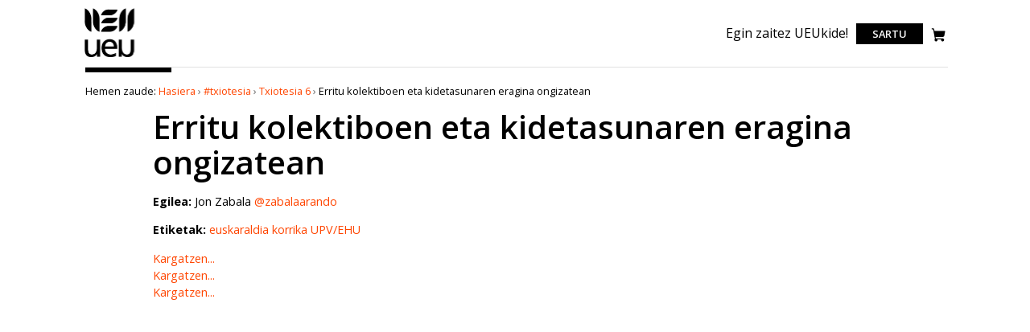

--- FILE ---
content_type: text/html;charset=utf-8
request_url: https://www.unibertsitatea.net/txiotesia/txiotesia-6/garelako-naiz-ni-erritu-kolektiboen-eta-kidetasunaren-eragina-ongizatean
body_size: 3500
content:

<!DOCTYPE html>

<html xmlns="http://www.w3.org/1999/xhtml" lang="eu">


    
    
    
    
    


<head>
    <meta http-equiv="Content-Type" content="text/html; charset=utf-8" />
    <link rel="apple-touch-icon" sizes="180x180" href="/apple-touch-icon.png" />
    <link rel="icon" type="image/png" sizes="32x32" href="/favicon-32x32.png" />
    <link rel="icon" type="image/png" sizes="16x16" href="/favicon-16x16.png" />
    <link rel="manifest" href="/site.webmanifest" />
    <link rel="mask-icon" href="/safari-pinned-tab.svg" color="#7dcd12" />
    <meta name="msapplication-TileColor" content="#7dcd12" />
    <meta name="theme-color" content="#ffffff" />

    
        <base href="https://www.unibertsitatea.net/txiotesia/txiotesia-6/garelako-naiz-ni-erritu-kolektiboen-eta-kidetasunaren-eragina-ongizatean" /><!--[if lt IE 7]></base><![endif]-->
    

    
        <meta content="text/plain" name="DC.format" /><meta content="Txiotesia" name="DC.type" /><meta content="2022/11/23 - " name="DC.date.valid_range" /><meta content="euskaraldia, korrika, UPV/EHU" name="keywords" /><meta content="2022-11-29T13:17:58+01:00" name="DC.date.modified" /><meta content="euskaraldia, korrika, UPV/EHU" name="DC.subject" /><meta content="2022-11-22T19:42:56+01:00" name="DC.date.created" /><meta content="eu" name="DC.language" />

  
    <link rel="stylesheet" type="text/css" href="https://www.unibertsitatea.net/portal_css/unibertsitatea.theme/reset-cachekey-0cd8b87aa89b4187bf7061c672a354be.css" />
    <link rel="stylesheet" type="text/css" href="https://www.unibertsitatea.net/portal_css/unibertsitatea.theme/base-cachekey-43d55d4682594950bcfec7a79938f287.css" />
    <link rel="stylesheet" type="text/css" media="screen" href="https://www.unibertsitatea.net/portal_css/unibertsitatea.theme/resourceplone.contentratings.stylesheetsmain-cachekey-82f5e63719c8b9ff4a5e8acd4715665c.css" />
    <link rel="stylesheet" type="text/css" href="https://www.unibertsitatea.net/portal_css/unibertsitatea.theme/resourceplonetruegallery-portlet-cachekey-3c5c49e991f6ba267a0e1df2daf20af8.css" />
    <link rel="stylesheet" type="text/css" href="https://www.unibertsitatea.net/portal_css/unibertsitatea.theme/bootstrap-cachekey-575ae6c9e5cdcf458c86d509a1ef3512.css" />
    <link rel="stylesheet" type="text/css" href="https://fonts.googleapis.com/css?family=Open+Sans:300,400,600,700,800" />

  
  
    <script type="text/javascript" src="https://www.unibertsitatea.net/portal_javascripts/unibertsitatea.theme/resourceplone.app.jquery-cachekey-d8e738794882fff2651b4004b55ad392.js"></script>
    <script type="text/javascript" src="https://www.unibertsitatea.net/portal_javascripts/unibertsitatea.theme/resourcejquery.tagcloud-cachekey-3ba9ad8fa661213ea1b6c0355123dcff.js"></script>
    <script type="text/javascript" src="https://www.unibertsitatea.net/portal_javascripts/unibertsitatea.theme/resourcejquery.select2uislider-cachekey-02275f9bd1a3a112ec1a8e868bc9f49e.js"></script>
    <script type="text/javascript" src="https://www.unibertsitatea.net/portal_javascripts/unibertsitatea.theme/resourcejquery.jstree-cachekey-02a005ce9b1bd12f49a2a5fc7735558d.js"></script>
    <script type="text/javascript" src="https://www.unibertsitatea.net/portal_javascripts/unibertsitatea.theme/resourcejquery.cookie-cachekey-430866373b7c48ac9441fb0f7964dc2c.js"></script>
    <script type="text/javascript" src="https://www.unibertsitatea.net/portal_javascripts/unibertsitatea.theme/resourcejquery.ajaxfileupload-cachekey-9159df654d21ae4902ff1404ae045dac.js"></script>
    <script type="text/javascript" src="https://www.unibertsitatea.net/portal_javascripts/unibertsitatea.theme/resourcejquery.tokeninput-cachekey-4c21a993ad980fe4656703dd312920f7.js"></script>
    <script type="text/javascript" src="https://www.unibertsitatea.net/portal_javascripts/unibertsitatea.theme/jquery-integration-cachekey-30f33a8adc377329c64f555803ee15d2.js"></script>
    <script type="text/javascript" src="https://www.unibertsitatea.net/portal_javascripts/unibertsitatea.theme/register_function-cachekey-b567a68eac2e0692c8888888fba00e0a.js"></script>
    <script type="text/javascript" src="https://www.unibertsitatea.net/portal_javascripts/unibertsitatea.theme/plone_javascript_variables-cachekey-9c9d75b1fd006367219ad99666bb7eed.js"></script>
    <script type="text/javascript" src="https://www.unibertsitatea.net/portal_javascripts/unibertsitatea.theme/resourceplone.app.jquerytools-cachekey-a96afe22e7c0b7609fc1cfc769475513.js"></script>
    <script type="text/javascript" src="https://www.unibertsitatea.net/portal_javascripts/unibertsitatea.theme/resourceplone.app.jquerytools.form-cachekey-05c36459cc5fc29a6dd67d0c6b88c070.js"></script>
    <script type="text/javascript" src="https://www.unibertsitatea.net/portal_javascripts/unibertsitatea.theme/resourceplone.app.jquerytools.overlayhelpers-cachekey-ab377350dfc305ba86b1b788be8502b9.js"></script>
    <script type="text/javascript" src="https://www.unibertsitatea.net/portal_javascripts/unibertsitatea.theme/resourceplone.app.jquerytools.tooltip-cachekey-8c68c15a401e69b713b2d92db604db43.js"></script>
    <script type="text/javascript" src="https://www.unibertsitatea.net/portal_javascripts/unibertsitatea.theme/modernizr-cachekey-b135ff4e2ba9ce81ee0b138c07a242ad.js"></script>
    <script type="text/javascript" src="https://www.unibertsitatea.net/portal_javascripts/unibertsitatea.theme/jquery.tinymce-cachekey-b98fe8edcbf9638949251d4703f3d242.js"></script>
    <script type="text/javascript" src="https://www.unibertsitatea.net/portal_javascripts/unibertsitatea.theme/tiny_mce_gzip-cachekey-75fccc1466da7871e602d12123581cb2.js"></script>
    <script type="text/javascript" src="https://www.unibertsitatea.net/portal_javascripts/unibertsitatea.theme/resourceplonetruegallery-portlet-cachekey-39450dc2302b2859e51025c0d86cc63b.js"></script>
    <script type="text/javascript" src="https://www.unibertsitatea.net/portal_javascripts/unibertsitatea.theme/collective.js.jqueryui.custom.min-cachekey-efd99e4a7d44af4d2a3c6fed2ce3355b.js"></script>
    <script type="text/javascript" src="https://www.unibertsitatea.net/portal_javascripts/unibertsitatea.theme/faceted_view-cachekey-e9bcf981f4343afb408aac11deefe7a1.js"></script>
    <script type="text/javascript" src="https://www.unibertsitatea.net/portal_javascripts/unibertsitatea.theme/kss-bbb-cachekey-895e9bb61cf781a36f02515b9ee3c577.js"></script>


<title>Erritu kolektiboen eta kidetasunaren eragina ongizatean &mdash; Unibertsitatea.Net</title>
            <link rel="canonical" href="https://www.unibertsitatea.net/txiotesia/txiotesia-6/garelako-naiz-ni-erritu-kolektiboen-eta-kidetasunaren-eragina-ongizatean" />

    <link rel="shortcut icon" type="image/x-icon" href="https://www.unibertsitatea.net/favicon.ico" />
    <link rel="apple-touch-icon" href="https://www.unibertsitatea.net/touch_icon.png" />







    <link rel="search" href="https://www.unibertsitatea.net/@@search" title="Bilatu webgunean" />



        
        
        
        
        
    <script async src="//platform.twitter.com/widgets.js" charset="utf-8"></script>
  

        <meta name="viewport" content="width=device-width, initial-scale=0.6666, maximum-scale=1.0, minimum-scale=0.6666" />
        <meta name="generator" content="Plone - http://plone.org" />
    
</head>

<body class="template-view portaltype-txiotesia site-uniberria section-txiotesia subsection-txiotesia-6 subsection-txiotesia-6-garelako-naiz-ni-erritu-kolektiboen-eta-kidetasunaren-eragina-ongizatean icons-on userrole-anonymous" dir="ltr">
<div id="portal-top" class="row">
    <div id="visual-portal-wrapper">
      <div id="portal-header">
    <p class="hiddenStructure">
  <a accesskey="2" href="https://www.unibertsitatea.net/txiotesia/txiotesia-6/garelako-naiz-ni-erritu-kolektiboen-eta-kidetasunaren-eragina-ongizatean#content">Edukira salto egin</a> |

  <a accesskey="6" href="https://www.unibertsitatea.net/txiotesia/txiotesia-6/garelako-naiz-ni-erritu-kolektiboen-eta-kidetasunaren-eragina-ongizatean#portal-globalnav">Salto egin nabigazioara</a>
</p>




<!-- <a metal:define-macro="portal_logo"
   id="portal-logo"
   title="Home"
   accesskey="1"
   tal:attributes="href view/navigation_root_url;
                   title view/navigation_root_title"
   i18n:domain="plone"
   i18n:attributes="title">
    <img src="logo.jpg" alt=""
         tal:replace="structure here/logo.gif/tag" /></a> -->
<div class="header">
   <div class="logo-nav-wrapper">
      <div class="logo"><a title="Udako Euskal Unibertsitatea" href="https://www.ueu.eus">
         <img title="Udako Euskal Unibertsitatea" src="logoa.svg" alt="Udako Euskal Unibertsitatea" class="ui image"></a></div>
   </div>
   <div class="tools-search-wrapper">
      <p class=""><a href="https://www.ueu.eus/komunitatea/bazkideak">Egin zaitez UEUkide!</a></p>

      <div class="login">
         <a aria-label="login" href="https://www.ueu.eus/login">Sartu</a>
      </div>

      <a href="https://www.ueu.eus/saskia"><img src="i_shop.svg" class="saskia" /></a>
   </div>
</div>
</div>

    </div>
</div>
<div id="visual-portal-wrapper">
    <div id="portal-columns" class="row">

        <div id="portal-column-content" class="cell width-full position-0">

            <div id="viewlet-above-content"><div id="portal-breadcrumbs">

    <span id="breadcrumbs-you-are-here">Hemen zaude:</span>
    <span id="breadcrumbs-home">
        <a href="https://www.unibertsitatea.net">Hasiera</a>
        <span class="breadcrumbSeparator">
            &rsaquo;
            
        </span>
    </span>
    <span id="breadcrumbs-1" dir="ltr">
        
            <a href="https://www.unibertsitatea.net/txiotesia">#txiotesia</a>
            <span class="breadcrumbSeparator">
                &rsaquo;
                
            </span>
            
         
    </span>
    <span id="breadcrumbs-2" dir="ltr">
        
            <a href="https://www.unibertsitatea.net/txiotesia/txiotesia-6">Txiotesia 6</a>
            <span class="breadcrumbSeparator">
                &rsaquo;
                
            </span>
            
         
    </span>
    <span id="breadcrumbs-3" dir="ltr">
        
            
            
            <span id="breadcrumbs-current">Erritu kolektiboen eta kidetasunaren eragina ongizatean</span>
         
    </span>

</div>
</div>

            
                <div class="">

                    

                    

    <dl class="portalMessage info" id="kssPortalMessage" style="display:none">
        <dt>Info</dt>
        <dd></dd>
    </dl>



                    
                        <div id="content">

                            

                            

                             <div id="viewlet-above-content-title">

    <div class="visualClear"><!-- --></div>

    <div class="documentActions">
        

        

    </div>




    <div class="visualClear"><!-- --></div>

    <div id="uniUserActions">
        

    </div>
</div>
                             
                                 
                                 
            
                <h1 id="parent-fieldname-title" class="documentFirstHeading">
                    Erritu kolektiboen eta kidetasunaren eragina ongizatean
                </h1>
            
            
        
                             
                             <div id="viewlet-below-content-title">

<div class="RatingViewlet">


</div></div>

                             
                                 
                                 
            
                
            
            
        
                             

                             <div id="viewlet-above-content-body"></div>
                             <div id="content-core">
                                 

      
        <div class="" id="parent-fieldname-text-c684472e9c1d4857b44f697cfad1fceb">
            
            
        </div>
    

      <p><strong>Egilea:</strong> <span>Jon Zabala</span> <a href="https://twitter.com/zabalaarando">@zabalaarando</a></p>
      <p><strong>Etiketak:</strong> <a href="https://www.unibertsitatea.net/txiotesia/tag?id=euskaraldia">euskaraldia</a> <a href="https://www.unibertsitatea.net/txiotesia/tag?id=korrika">korrika</a> <a href="https://www.unibertsitatea.net/txiotesia/tag?id=UPV/EHU">UPV/EHU</a> </p>

      
        <blockquote class="twitter-tweet" lang="eu">
          <a href="https://twitter.com/zabalaarando/status/1595117416878866433?s=20&amp;t=RqKPmZbw29t_ctwljIXwVA">Kargatzen...</a>
        </blockquote>
      
      
        <blockquote class="twitter-tweet" lang="eu">
          <a href="https://twitter.com/zabalaarando/status/1595117432095805442?s=20&amp;t=RqKPmZbw29t_ctwljIXwVA">Kargatzen...</a>
        </blockquote>
      
      
        <blockquote class="twitter-tweet" lang="eu">
          <a href="https://twitter.com/zabalaarando/status/1595117451825807360?s=20&amp;t=RqKPmZbw29t_ctwljIXwVA">Kargatzen...</a>
        </blockquote>
      

    
                             </div>
                             <div id="viewlet-below-content-body">
</div>

                            
                        </div>
                    

                    
                </div>
            

            <div id="viewlet-below-content">




</div>
        </div>

        
        

        
        
    </div>
</div>
<div id="portal-footer-wrapper" class="row">
 <!-- Global site tag (gtag.js) - Google Analytics -->
<script async src="https://www.googletagmanager.com/gtag/js?id=UA-7512471-1"></script>
<script>
  window.dataLayer = window.dataLayer || [];
  function gtag(){dataLayer.push(arguments);}
  gtag('js', new Date());

  gtag('config', 'UA-7512471-1');
</script>



<!-- Global site tag (gtag.js) - Google Analytics -->
<script async src="https://www.googletagmanager.com/gtag/js?id=UA-56194-8"></script>
<script>
  window.dataLayer = window.dataLayer || [];
  function gtag(){dataLayer.push(arguments);}
  gtag('js', new Date());

  gtag('config', 'UA-56194-8');
</script>
</div>



</body>
</html>




--- FILE ---
content_type: text/css;charset=utf-8
request_url: https://www.unibertsitatea.net/portal_css/unibertsitatea.theme/bootstrap-cachekey-575ae6c9e5cdcf458c86d509a1ef3512.css
body_size: 15343
content:

/* - bootstrap.css - */
/* https://www.unibertsitatea.net/portal_css/bootstrap.css?original=1 */
.fade {
opacity: 0;
-webkit-transition: opacity 0.15s linear;
-o-transition: opacity 0.15s linear;
transition: opacity 0.15s linear;
}
.fade.in {
opacity: 1;
}
.collapse {
display: none;
}
.collapse.in {
display: block;
}
tr.collapse.in {
display: table-row;
}
tbody.collapse.in {
display: table-row-group;
}
.collapsing {
position: relative;
height: 0;
overflow: hidden;
-webkit-transition-property: height, visibility;
-o-transition-property: height, visibility;
transition-property: height, visibility;
-webkit-transition-duration: 0.02s;
-o-transition-duration: 0.02s;
transition-duration: 0.02s;
-webkit-transition-timing-function: ease;
-o-transition-timing-function: ease;
transition-timing-function: ease;
}
.caret {
display: inline-block;
width: 0;
height: 0;
margin-left: 2px;
vertical-align: middle;
border-top: 4px dashed;
border-top: 4px solid \9;
border-right: 4px solid transparent;
border-left: 4px solid transparent;
}
.dropup,
.dropdown {
position: relative;
}
.dropdown-toggle:focus {
outline: 0;
}
.dropdown-menu {
position: absolute;
top: 100%;
left: 0;
z-index: 1000;
display: none;
float: left;
min-width: 160px;
padding: 5px 0;
margin: 2px 0 0;
list-style: none;
font-size: 14px;
text-align: left;
background-color: #ffffff;
border: 1px solid #cccccc;
border: 1px solid rgba(0, 0, 0, 0.15);
border-radius: 4px;
-webkit-box-shadow: 0 6px 12px rgba(0, 0, 0, 0.175);
box-shadow: 0 6px 12px rgba(0, 0, 0, 0.175);
-webkit-background-clip: padding-box;
background-clip: padding-box;
}
.dropdown-menu.pull-right {
right: 0;
left: auto;
}
.dropdown-menu .divider {
height: 1px;
margin: 9px 0;
overflow: hidden;
background-color: #e5e5e5;
}
.dropdown-menu>li>a {
display: block;
padding: 3px 20px;
clear: both;
font-weight: normal;
line-height: 1.42857143;
color: #333333;
white-space: nowrap;
}
.dropdown-menu>li>a:hover,
.dropdown-menu>li>a:focus {
text-decoration: none;
color: #262626;
background-color: #f5f5f5;
}
.dropdown-menu>.active>a,
.dropdown-menu>.active>a:hover,
.dropdown-menu>.active>a:focus {
color: #ffffff;
text-decoration: none;
outline: 0;
background-color: #337ab7;
}
.dropdown-menu>.disabled>a,
.dropdown-menu>.disabled>a:hover,
.dropdown-menu>.disabled>a:focus {
color: #777777;
}
.dropdown-menu>.disabled>a:hover,
.dropdown-menu>.disabled>a:focus {
text-decoration: none;
background-color: transparent;
background-image: none;
filter: progid:DXImageTransform.Microsoft.gradient(enabled=false);
cursor: not-allowed;
}
.open>.dropdown-menu {
display: block;
}
.open>a {
outline: 0;
}
.dropdown-menu-right {
left: auto;
right: 0;
}
.dropdown-menu-left {
left: 0;
right: auto;
}
.dropdown-header {
display: block;
padding: 3px 20px;
font-size: 12px;
line-height: 1.42857143;
color: #777777;
white-space: nowrap;
}
.dropdown-backdrop {
position: fixed;
left: 0;
right: 0;
bottom: 0;
top: 0;
z-index: 990;
}
.pull-right>.dropdown-menu {
right: 0;
left: auto;
}
.dropup .caret,
.navbar-fixed-bottom .dropdown .caret {
border-top: 0;
border-bottom: 4px dashed;
border-bottom: 4px solid \9;
content: "";
}
.dropup .dropdown-menu,
.navbar-fixed-bottom .dropdown .dropdown-menu {
top: auto;
bottom: 100%;
margin-bottom: 2px;
}
@media (min-width: 768px) {
.navbar-right .dropdown-menu {
left: auto;
right: 0;
}
.navbar-right .dropdown-menu-left {
left: 0;
right: auto;
}
}
.nav {
margin-bottom: 0;
padding-left: 0;
list-style: none;
}
.nav>li {
position: relative;
display: block;
}
.nav>li>a {
position: relative;
display: block;
padding: 10px 15px;
}
.nav>li>a:hover,
.nav>li>a:focus {
text-decoration: none;
background-color: #eeeeee;
}
.nav>li.disabled>a {
color: #777777;
}
.nav>li.disabled>a:hover,
.nav>li.disabled>a:focus {
color: #777777;
text-decoration: none;
background-color: transparent;
cursor: not-allowed;
}
.nav .open>a,
.nav .open>a:hover,
.nav .open>a:focus {
background-color: #eeeeee;
border-color: #337ab7;
}
.nav .nav-divider {
height: 1px;
margin: 9px 0;
overflow: hidden;
background-color: #e5e5e5;
}
.nav>li>a>img {
max-width: none;
}
.nav-tabs {
border-bottom: 1px solid #dddddd;
}
.nav-tabs>li {
float: left;
margin-bottom: -1px;
}
.nav-tabs>li>a {
margin-right: 2px;
line-height: 1.42857143;
border: 1px solid transparent;
border-radius: 4px 4px 0 0;
}
.nav-tabs>li>a:hover {
border-color: #eeeeee #eeeeee #dddddd;
}
.nav-tabs>li.active>a,
.nav-tabs>li.active>a:hover,
.nav-tabs>li.active>a:focus {
color: #555555;
background-color: #ffffff;
border: 1px solid #dddddd;
border-bottom-color: transparent;
cursor: default;
}
.nav-tabs.nav-justified {
width: 100%;
border-bottom: 0;
}
.nav-tabs.nav-justified>li {
float: none;
}
.nav-tabs.nav-justified>li>a {
text-align: center;
margin-bottom: 5px;
}
.nav-tabs.nav-justified>.dropdown .dropdown-menu {
top: auto;
left: auto;
}
@media (min-width: 768px) {
.nav-tabs.nav-justified>li {
display: table-cell;
width: 1%;
}
.nav-tabs.nav-justified>li>a {
margin-bottom: 0;
}
}
.nav-tabs.nav-justified>li>a {
margin-right: 0;
border-radius: 4px;
}
.nav-tabs.nav-justified>.active>a,
.nav-tabs.nav-justified>.active>a:hover,
.nav-tabs.nav-justified>.active>a:focus {
border: 1px solid #dddddd;
}
@media (min-width: 768px) {
.nav-tabs.nav-justified>li>a {
border-bottom: 1px solid #dddddd;
border-radius: 4px 4px 0 0;
}
.nav-tabs.nav-justified>.active>a,
.nav-tabs.nav-justified>.active>a:hover,
.nav-tabs.nav-justified>.active>a:focus {
border-bottom-color: #ffffff;
}
}
.nav-pills>li {
float: left;
}
.nav-pills>li>a {
border-radius: 4px;
}
.nav-pills>li+li {
margin-left: 2px;
}
.nav-pills>li.active>a,
.nav-pills>li.active>a:hover,
.nav-pills>li.active>a:focus {
color: #ffffff;
background-color: #337ab7;
}
.nav-stacked>li {
float: none;
}
.nav-stacked>li+li {
margin-top: 2px;
margin-left: 0;
}
.nav-justified {
width: 100%;
}
.nav-justified>li {
float: none;
}
.nav-justified>li>a {
text-align: center;
margin-bottom: 5px;
}
.nav-justified>.dropdown .dropdown-menu {
top: auto;
left: auto;
}
@media (min-width: 768px) {
.nav-justified>li {
display: table-cell;
width: 1%;
}
.nav-justified>li>a {
margin-bottom: 0;
}
}
.nav-tabs-justified {
border-bottom: 0;
}
.nav-tabs-justified>li>a {
margin-right: 0;
border-radius: 4px;
}
.nav-tabs-justified>.active>a,
.nav-tabs-justified>.active>a:hover,
.nav-tabs-justified>.active>a:focus {
border: 1px solid #dddddd;
}
@media (min-width: 768px) {
.nav-tabs-justified>li>a {
border-bottom: 1px solid #dddddd;
border-radius: 4px 4px 0 0;
}
.nav-tabs-justified>.active>a,
.nav-tabs-justified>.active>a:hover,
.nav-tabs-justified>.active>a:focus {
border-bottom-color: #ffffff;
}
}
.tab-content>.tab-pane {
display: none;
}
.tab-content>.active {
display: block;
}
.nav-tabs .dropdown-menu {
margin-top: -1px;
border-top-right-radius: 0;
border-top-left-radius: 0;
}
.navbar {
position: relative;
min-height: 50px;
margin-bottom: 20px;
border: 1px solid transparent;
}
@media (min-width: 768px) {
.navbar {
border-radius: 4px;
}
}
@media (min-width: 768px) {
.navbar-header {
float: left;
}
}
.navbar-collapse {
overflow-x: visible;
padding-right: 15px;
padding-left: 15px;
border-top: 1px solid transparent;
-webkit-box-shadow: inset 0 1px 0 rgba(255, 255, 255, 0.1);
box-shadow: inset 0 1px 0 rgba(255, 255, 255, 0.1);
-webkit-overflow-scrolling: touch;
}
.navbar-collapse.in {
overflow-y: auto;
}
@media (min-width: 768px) {
.navbar-collapse {
width: auto;
border-top: 0;
-webkit-box-shadow: none;
box-shadow: none;
}
.navbar-collapse.collapse {
display: block !important;
height: auto !important;
padding-bottom: 0;
overflow: visible !important;
}
.navbar-collapse.in {
overflow-y: visible;
}
.navbar-fixed-top .navbar-collapse,
.navbar-static-top .navbar-collapse,
.navbar-fixed-bottom .navbar-collapse {
padding-left: 0;
padding-right: 0;
}
}
.navbar-fixed-top .navbar-collapse,
.navbar-fixed-bottom .navbar-collapse {
max-height: 340px;
}
@media (max-device-width: 480px) and (orientation: landscape) {
.navbar-fixed-top .navbar-collapse,
.navbar-fixed-bottom .navbar-collapse {
max-height: 200px;
}
}
.container>.navbar-header,
.container-fluid>.navbar-header,
.container>.navbar-collapse,
.container-fluid>.navbar-collapse {
margin-right: -15px;
margin-left: -15px;
}
@media (min-width: 768px) {
.container>.navbar-header,
.container-fluid>.navbar-header,
.container>.navbar-collapse,
.container-fluid>.navbar-collapse {
margin-right: 0;
margin-left: 0;
}
}
.navbar-static-top {
z-index: 1000;
border-width: 0 0 1px;
}
@media (min-width: 768px) {
.navbar-static-top {
border-radius: 0;
}
}
.navbar-fixed-top,
.navbar-fixed-bottom {
position: fixed;
right: 0;
left: 0;
z-index: 1030;
}
@media (min-width: 768px) {
.navbar-fixed-top,
.navbar-fixed-bottom {
border-radius: 0;
}
}
.navbar-fixed-top {
top: 0;
border-width: 0 0 1px;
}
.navbar-fixed-bottom {
bottom: 0;
margin-bottom: 0;
border-width: 1px 0 0;
}
.navbar-brand {
float: left;
padding: 15px 15px;
font-size: 18px;
line-height: 20px;
height: 50px;
}
.navbar-brand:hover,
.navbar-brand:focus {
text-decoration: none;
}
.navbar-brand>img {
display: block;
}
@media (min-width: 768px) {
.navbar>.container .navbar-brand,
.navbar>.container-fluid .navbar-brand {
margin-left: -15px;
}
}
.navbar-toggle {
position: relative;
float: right;
margin-right: 15px;
padding: 9px 10px;
margin-top: 8px;
margin-bottom: 8px;
background-color: transparent;
background-image: none;
border: 1px solid transparent;
border-radius: 4px;
}
.navbar-toggle:focus {
outline: 0;
}
.navbar-toggle .icon-bar {
display: block;
width: 22px;
height: 2px;
border-radius: 1px;
}
.navbar-toggle .icon-bar+.icon-bar {
margin-top: 4px;
}
@media (min-width: 768px) {
.navbar-toggle {
display: none;
}
}
.navbar-nav {
margin: 7.5px -15px;
}
.navbar-nav>li>a {
padding-top: 10px;
padding-bottom: 10px;
line-height: 20px;
}
@media (max-width: 767px) {
.navbar-nav .open .dropdown-menu {
position: static;
float: none;
width: auto;
margin-top: 0;
background-color: transparent;
border: 0;
-webkit-box-shadow: none;
box-shadow: none;
}
.navbar-nav .open .dropdown-menu>li>a,
.navbar-nav .open .dropdown-menu .dropdown-header {
padding: 5px 15px 5px 25px;
}
.navbar-nav .open .dropdown-menu>li>a {
line-height: 20px;
}
.navbar-nav .open .dropdown-menu>li>a:hover,
.navbar-nav .open .dropdown-menu>li>a:focus {
background-image: none;
}
}
@media (min-width: 768px) {
.navbar-nav {
float: left;
margin: 0;
}
.navbar-nav>li {
float: left;
}
.navbar-nav>li>a {
padding-top: 15px;
padding-bottom: 15px;
}
}
.navbar-form {
margin-left: -15px;
margin-right: -15px;
padding: 10px 15px;
border-top: 1px solid transparent;
border-bottom: 1px solid transparent;
-webkit-box-shadow: inset 0 1px 0 rgba(255, 255, 255, 0.1), 0 1px 0 rgba(255, 255, 255, 0.1);
box-shadow: inset 0 1px 0 rgba(255, 255, 255, 0.1), 0 1px 0 rgba(255, 255, 255, 0.1);
margin-top: 8px;
margin-bottom: 8px;
}
@media (min-width: 768px) {
.navbar-form .form-group {
display: inline-block;
margin-bottom: 0;
vertical-align: middle;
}
.navbar-form .form-control {
display: inline-block;
width: auto;
vertical-align: middle;
}
.navbar-form .form-control-static {
display: inline-block;
}
.navbar-form .input-group {
display: inline-table;
vertical-align: middle;
}
.navbar-form .input-group .input-group-addon,
.navbar-form .input-group .input-group-btn,
.navbar-form .input-group .form-control {
width: auto;
}
.navbar-form .input-group>.form-control {
width: 100%;
}
.navbar-form .control-label {
margin-bottom: 0;
vertical-align: middle;
}
.navbar-form .radio,
.navbar-form .checkbox {
display: inline-block;
margin-top: 0;
margin-bottom: 0;
vertical-align: middle;
}
.navbar-form .radio label,
.navbar-form .checkbox label {
padding-left: 0;
}
.navbar-form .radio input[type="radio"],
.navbar-form .checkbox input[type="checkbox"] {
position: relative;
margin-left: 0;
}
.navbar-form .has-feedback .form-control-feedback {
top: 0;
}
}
@media (max-width: 767px) {
.navbar-form .form-group {
margin-bottom: 5px;
}
.navbar-form .form-group:last-child {
margin-bottom: 0;
}
}
@media (min-width: 768px) {
.navbar-form {
width: auto;
border: 0;
margin-left: 0;
margin-right: 0;
padding-top: 0;
padding-bottom: 0;
-webkit-box-shadow: none;
box-shadow: none;
}
}
.navbar-nav>li>.dropdown-menu {
margin-top: 0;
border-top-right-radius: 0;
border-top-left-radius: 0;
}
.navbar-fixed-bottom .navbar-nav>li>.dropdown-menu {
margin-bottom: 0;
border-top-right-radius: 4px;
border-top-left-radius: 4px;
border-bottom-right-radius: 0;
border-bottom-left-radius: 0;
}
.navbar-btn {
margin-top: 8px;
margin-bottom: 8px;
}
.navbar-btn.btn-sm {
margin-top: 10px;
margin-bottom: 10px;
}
.navbar-btn.btn-xs {
margin-top: 14px;
margin-bottom: 14px;
}
.navbar-text {
margin-top: 15px;
margin-bottom: 15px;
}
@media (min-width: 768px) {
.navbar-text {
float: left;
margin-left: 15px;
margin-right: 15px;
}
}
@media (min-width: 768px) {
.navbar-left {
float: left !important;
}
.navbar-right {
float: right !important;
margin-right: -15px;
}
.navbar-right~.navbar-right {
margin-right: 0;
}
}
.navbar-default {
background-color: #f8f8f8;
border-color: #e7e7e7;
}
.navbar-default .navbar-brand {
color: #777777;
}
.navbar-default .navbar-brand:hover,
.navbar-default .navbar-brand:focus {
color: #5e5e5e;
background-color: transparent;
}
.navbar-default .navbar-text {
color: #777777;
}
.navbar-default .navbar-nav>li>a {
color: #777777;
}
.navbar-default .navbar-nav>li>a:hover,
.navbar-default .navbar-nav>li>a:focus {
color: #333333;
background-color: transparent;
}
.navbar-default .navbar-nav>.active>a,
.navbar-default .navbar-nav>.active>a:hover,
.navbar-default .navbar-nav>.active>a:focus {
color: #555555;
background-color: #e7e7e7;
}
.navbar-default .navbar-nav>.disabled>a,
.navbar-default .navbar-nav>.disabled>a:hover,
.navbar-default .navbar-nav>.disabled>a:focus {
color: #cccccc;
background-color: transparent;
}
.navbar-default .navbar-toggle {
border-color: #dddddd;
}
.navbar-default .navbar-toggle:hover,
.navbar-default .navbar-toggle:focus {
background-color: #dddddd;
}
.navbar-default .navbar-toggle .icon-bar {
background-color: #888888;
}
.navbar-default .navbar-collapse,
.navbar-default .navbar-form {
border-color: #e7e7e7;
}
.navbar-default .navbar-nav>.open>a,
.navbar-default .navbar-nav>.open>a:hover,
.navbar-default .navbar-nav>.open>a:focus {
background-color: #e7e7e7;
color: #555555;
}
@media (max-width: 767px) {
.navbar-default .navbar-nav .open .dropdown-menu>li>a {
color: #777777;
}
.navbar-default .navbar-nav .open .dropdown-menu>li>a:hover,
.navbar-default .navbar-nav .open .dropdown-menu>li>a:focus {
color: #333333;
background-color: transparent;
}
.navbar-default .navbar-nav .open .dropdown-menu>.active>a,
.navbar-default .navbar-nav .open .dropdown-menu>.active>a:hover,
.navbar-default .navbar-nav .open .dropdown-menu>.active>a:focus {
color: #555555;
background-color: #e7e7e7;
}
.navbar-default .navbar-nav .open .dropdown-menu>.disabled>a,
.navbar-default .navbar-nav .open .dropdown-menu>.disabled>a:hover,
.navbar-default .navbar-nav .open .dropdown-menu>.disabled>a:focus {
color: #cccccc;
background-color: transparent;
}
}
.navbar-default .navbar-link {
color: #777777;
}
.navbar-default .navbar-link:hover {
color: #333333;
}
.navbar-default .btn-link {
color: #777777;
}
.navbar-default .btn-link:hover,
.navbar-default .btn-link:focus {
color: #333333;
}
.navbar-default .btn-link[disabled]:hover,
fieldset[disabled] .navbar-default .btn-link:hover,
.navbar-default .btn-link[disabled]:focus,
fieldset[disabled] .navbar-default .btn-link:focus {
color: #cccccc;
}
.navbar-inverse {
background-color: #222222;
border-color: #080808;
}
.navbar-inverse .navbar-brand {
color: #9d9d9d;
}
.navbar-inverse .navbar-brand:hover,
.navbar-inverse .navbar-brand:focus {
color: #ffffff;
background-color: transparent;
}
.navbar-inverse .navbar-text {
color: #9d9d9d;
}
.navbar-inverse .navbar-nav>li>a {
color: #9d9d9d;
}
.navbar-inverse .navbar-nav>li>a:hover,
.navbar-inverse .navbar-nav>li>a:focus {
color: #ffffff;
background-color: transparent;
}
.navbar-inverse .navbar-nav>.active>a,
.navbar-inverse .navbar-nav>.active>a:hover,
.navbar-inverse .navbar-nav>.active>a:focus {
color: #ffffff;
background-color: #080808;
}
.navbar-inverse .navbar-nav>.disabled>a,
.navbar-inverse .navbar-nav>.disabled>a:hover,
.navbar-inverse .navbar-nav>.disabled>a:focus {
color: #444444;
background-color: transparent;
}
.navbar-inverse .navbar-toggle {
border-color: #333333;
}
.navbar-inverse .navbar-toggle:hover,
.navbar-inverse .navbar-toggle:focus {
background-color: #333333;
}
.navbar-inverse .navbar-toggle .icon-bar {
background-color: #ffffff;
}
.navbar-inverse .navbar-collapse,
.navbar-inverse .navbar-form {
border-color: #101010;
}
.navbar-inverse .navbar-nav>.open>a,
.navbar-inverse .navbar-nav>.open>a:hover,
.navbar-inverse .navbar-nav>.open>a:focus {
background-color: #080808;
color: #ffffff;
}
@media (max-width: 767px) {
.navbar-inverse .navbar-nav .open .dropdown-menu>.dropdown-header {
border-color: #080808;
}
.navbar-inverse .navbar-nav .open .dropdown-menu .divider {
background-color: #080808;
}
.navbar-inverse .navbar-nav .open .dropdown-menu>li>a {
color: #9d9d9d;
}
.navbar-inverse .navbar-nav .open .dropdown-menu>li>a:hover,
.navbar-inverse .navbar-nav .open .dropdown-menu>li>a:focus {
color: #ffffff;
background-color: transparent;
}
.navbar-inverse .navbar-nav .open .dropdown-menu>.active>a,
.navbar-inverse .navbar-nav .open .dropdown-menu>.active>a:hover,
.navbar-inverse .navbar-nav .open .dropdown-menu>.active>a:focus {
color: #ffffff;
background-color: #080808;
}
.navbar-inverse .navbar-nav .open .dropdown-menu>.disabled>a,
.navbar-inverse .navbar-nav .open .dropdown-menu>.disabled>a:hover,
.navbar-inverse .navbar-nav .open .dropdown-menu>.disabled>a:focus {
color: #444444;
background-color: transparent;
}
}
.navbar-inverse .navbar-link {
color: #9d9d9d;
}
.navbar-inverse .navbar-link:hover {
color: #ffffff;
}
.navbar-inverse .btn-link {
color: #9d9d9d;
}
.navbar-inverse .btn-link:hover,
.navbar-inverse .btn-link:focus {
color: #ffffff;
}
.navbar-inverse .btn-link[disabled]:hover,
fieldset[disabled] .navbar-inverse .btn-link:hover,
.navbar-inverse .btn-link[disabled]:focus,
fieldset[disabled] .navbar-inverse .btn-link:focus {
color: #444444;
}
.clearfix:before,
.clearfix:after,
.form-horizontal .form-group:before,
.form-horizontal .form-group:after,
.nav:before,
.nav:after,
.navbar:before,
.navbar:after,
.navbar-header:before,
.navbar-header:after,
.navbar-collapse:before,
.navbar-collapse:after {
content: " ";
display: table;
}
.clearfix:after,
.form-horizontal .form-group:after,
.nav:after,
.navbar:after,
.navbar-header:after,
.navbar-collapse:after {
clear: both;
}
.center-block {
display: block;
margin-left: auto;
margin-right: auto;
}
.pull-right {
float: right !important;
}
.pull-left {
float: left !important;
}
.hide {
display: none !important;
}
.show {
display: block !important;
}
.invisible {
visibility: hidden;
}
.text-hide {
font: 0/0 a;
color: transparent;
text-shadow: none;
background-color: transparent;
border: 0;
}
.hidden {
display: none !important;
}
.affix {
position: fixed;
}
@-ms-viewport {
width: device-width;
}
.visible-xs,
.visible-sm,
.visible-md,
.visible-lg {
display: none !important;
}
.visible-xs-block,
.visible-xs-inline,
.visible-xs-inline-block,
.visible-sm-block,
.visible-sm-inline,
.visible-sm-inline-block,
.visible-md-block,
.visible-md-inline,
.visible-md-inline-block,
.visible-lg-block,
.visible-lg-inline,
.visible-lg-inline-block {
display: none !important;
}
@media (max-width: 767px) {
.visible-xs {
display: block !important;
}
table.visible-xs {
display: table !important;
}
tr.visible-xs {
display: table-row !important;
}
th.visible-xs,
td.visible-xs {
display: table-cell !important;
}
}
@media (max-width: 767px) {
.visible-xs-block {
display: block !important;
}
}
@media (max-width: 767px) {
.visible-xs-inline {
display: inline !important;
}
}
@media (max-width: 767px) {
.visible-xs-inline-block {
display: inline-block !important;
}
}
@media (min-width: 768px) and (max-width: 991px) {
.visible-sm {
display: block !important;
}
table.visible-sm {
display: table !important;
}
tr.visible-sm {
display: table-row !important;
}
th.visible-sm,
td.visible-sm {
display: table-cell !important;
}
}
@media (min-width: 768px) and (max-width: 991px) {
.visible-sm-block {
display: block !important;
}
}
@media (min-width: 768px) and (max-width: 991px) {
.visible-sm-inline {
display: inline !important;
}
}
@media (min-width: 768px) and (max-width: 991px) {
.visible-sm-inline-block {
display: inline-block !important;
}
}
@media (min-width: 992px) and (max-width: 1199px) {
.visible-md {
display: block !important;
}
table.visible-md {
display: table !important;
}
tr.visible-md {
display: table-row !important;
}
th.visible-md,
td.visible-md {
display: table-cell !important;
}
}
@media (min-width: 992px) and (max-width: 1199px) {
.visible-md-block {
display: block !important;
}
}
@media (min-width: 992px) and (max-width: 1199px) {
.visible-md-inline {
display: inline !important;
}
}
@media (min-width: 992px) and (max-width: 1199px) {
.visible-md-inline-block {
display: inline-block !important;
}
}
@media (min-width: 1200px) {
.visible-lg {
display: block !important;
}
table.visible-lg {
display: table !important;
}
tr.visible-lg {
display: table-row !important;
}
th.visible-lg,
td.visible-lg {
display: table-cell !important;
}
}
@media (min-width: 1200px) {
.visible-lg-block {
display: block !important;
}
}
@media (min-width: 1200px) {
.visible-lg-inline {
display: inline !important;
}
}
@media (min-width: 1200px) {
.visible-lg-inline-block {
display: inline-block !important;
}
}
@media (max-width: 767px) {
.hidden-xs {
display: none !important;
}
}
@media (min-width: 768px) and (max-width: 991px) {
.hidden-sm {
display: none !important;
}
}
@media (min-width: 992px) and (max-width: 1199px) {
.hidden-md {
display: none !important;
}
}
@media (min-width: 1200px) {
.hidden-lg {
display: none !important;
}
}
.visible-print {
display: none !important;
}
@media print {
.visible-print {
display: block !important;
}
table.visible-print {
display: table !important;
}
tr.visible-print {
display: table-row !important;
}
th.visible-print,
td.visible-print {
display: table-cell !important;
}
}
.visible-print-block {
display: none !important;
}
@media print {
.visible-print-block {
display: block !important;
}
}
.visible-print-inline {
display: none !important;
}
@media print {
.visible-print-inline {
display: inline !important;
}
}
.visible-print-inline-block {
display: none !important;
}
@media print {
.visible-print-inline-block {
display: inline-block !important;
}
}
@media print {
.hidden-print {
display: none !important;
}
}

/* - bootstrap-theme.css - */
/* https://www.unibertsitatea.net/portal_css/bootstrap-theme.css?original=1 */
.btn-default,
.btn-primary,
.btn-success,
.btn-info,
.btn-warning,
.btn-danger {
text-shadow: 0 -1px 0 rgba(0, 0, 0, 0.2);
-webkit-box-shadow: inset 0 1px 0 rgba(255, 255, 255, 0.15), 0 1px 1px rgba(0, 0, 0, 0.075);
box-shadow: inset 0 1px 0 rgba(255, 255, 255, 0.15), 0 1px 1px rgba(0, 0, 0, 0.075);
}
.btn-default:active,
.btn-primary:active,
.btn-success:active,
.btn-info:active,
.btn-warning:active,
.btn-danger:active,
.btn-default.active,
.btn-primary.active,
.btn-success.active,
.btn-info.active,
.btn-warning.active,
.btn-danger.active {
-webkit-box-shadow: inset 0 3px 5px rgba(0, 0, 0, 0.125);
box-shadow: inset 0 3px 5px rgba(0, 0, 0, 0.125);
}
.btn-default.disabled,
.btn-primary.disabled,
.btn-success.disabled,
.btn-info.disabled,
.btn-warning.disabled,
.btn-danger.disabled,
.btn-default[disabled],
.btn-primary[disabled],
.btn-success[disabled],
.btn-info[disabled],
.btn-warning[disabled],
.btn-danger[disabled],
fieldset[disabled] .btn-default,
fieldset[disabled] .btn-primary,
fieldset[disabled] .btn-success,
fieldset[disabled] .btn-info,
fieldset[disabled] .btn-warning,
fieldset[disabled] .btn-danger {
-webkit-box-shadow: none;
box-shadow: none;
}
.btn-default .badge,
.btn-primary .badge,
.btn-success .badge,
.btn-info .badge,
.btn-warning .badge,
.btn-danger .badge {
text-shadow: none;
}
.btn:active,
.btn.active {
background-image: none;
}
.btn-default {
background-image: -webkit-linear-gradient(top, #ffffff 0%, #e0e0e0 100%);
background-image: -o-linear-gradient(top, #ffffff 0%, #e0e0e0 100%);
background-image: -webkit-gradient(linear, left top, left bottom, from(#ffffff), to(#e0e0e0));
background-image: linear-gradient(to bottom, #ffffff 0%, #e0e0e0 100%);
filter: progid:DXImageTransform.Microsoft.gradient(startColorstr='#ffffffff', endColorstr='#ffe0e0e0', GradientType=0);
filter: progid:DXImageTransform.Microsoft.gradient(enabled = false);
background-repeat: repeat-x;
border-color: #dbdbdb;
text-shadow: 0 1px 0 #fff;
border-color: #ccc;
}
.btn-default:hover,
.btn-default:focus {
background-color: #e0e0e0;
background-position: 0 -15px;
}
.btn-default:active,
.btn-default.active {
background-color: #e0e0e0;
border-color: #dbdbdb;
}
.btn-default.disabled,
.btn-default[disabled],
fieldset[disabled] .btn-default,
.btn-default.disabled:hover,
.btn-default[disabled]:hover,
fieldset[disabled] .btn-default:hover,
.btn-default.disabled:focus,
.btn-default[disabled]:focus,
fieldset[disabled] .btn-default:focus,
.btn-default.disabled.focus,
.btn-default[disabled].focus,
fieldset[disabled] .btn-default.focus,
.btn-default.disabled:active,
.btn-default[disabled]:active,
fieldset[disabled] .btn-default:active,
.btn-default.disabled.active,
.btn-default[disabled].active,
fieldset[disabled] .btn-default.active {
background-color: #e0e0e0;
background-image: none;
}
.btn-primary {
background-image: -webkit-linear-gradient(top, #337ab7 0%, #265a88 100%);
background-image: -o-linear-gradient(top, #337ab7 0%, #265a88 100%);
background-image: -webkit-gradient(linear, left top, left bottom, from(#337ab7), to(#265a88));
background-image: linear-gradient(to bottom, #337ab7 0%, #265a88 100%);
filter: progid:DXImageTransform.Microsoft.gradient(startColorstr='#ff337ab7', endColorstr='#ff265a88', GradientType=0);
filter: progid:DXImageTransform.Microsoft.gradient(enabled = false);
background-repeat: repeat-x;
border-color: #245580;
}
.btn-primary:hover,
.btn-primary:focus {
background-color: #265a88;
background-position: 0 -15px;
}
.btn-primary:active,
.btn-primary.active {
background-color: #265a88;
border-color: #245580;
}
.btn-primary.disabled,
.btn-primary[disabled],
fieldset[disabled] .btn-primary,
.btn-primary.disabled:hover,
.btn-primary[disabled]:hover,
fieldset[disabled] .btn-primary:hover,
.btn-primary.disabled:focus,
.btn-primary[disabled]:focus,
fieldset[disabled] .btn-primary:focus,
.btn-primary.disabled.focus,
.btn-primary[disabled].focus,
fieldset[disabled] .btn-primary.focus,
.btn-primary.disabled:active,
.btn-primary[disabled]:active,
fieldset[disabled] .btn-primary:active,
.btn-primary.disabled.active,
.btn-primary[disabled].active,
fieldset[disabled] .btn-primary.active {
background-color: #265a88;
background-image: none;
}
.btn-success {
background-image: -webkit-linear-gradient(top, #5cb85c 0%, #419641 100%);
background-image: -o-linear-gradient(top, #5cb85c 0%, #419641 100%);
background-image: -webkit-gradient(linear, left top, left bottom, from(#5cb85c), to(#419641));
background-image: linear-gradient(to bottom, #5cb85c 0%, #419641 100%);
filter: progid:DXImageTransform.Microsoft.gradient(startColorstr='#ff5cb85c', endColorstr='#ff419641', GradientType=0);
filter: progid:DXImageTransform.Microsoft.gradient(enabled = false);
background-repeat: repeat-x;
border-color: #3e8f3e;
}
.btn-success:hover,
.btn-success:focus {
background-color: #419641;
background-position: 0 -15px;
}
.btn-success:active,
.btn-success.active {
background-color: #419641;
border-color: #3e8f3e;
}
.btn-success.disabled,
.btn-success[disabled],
fieldset[disabled] .btn-success,
.btn-success.disabled:hover,
.btn-success[disabled]:hover,
fieldset[disabled] .btn-success:hover,
.btn-success.disabled:focus,
.btn-success[disabled]:focus,
fieldset[disabled] .btn-success:focus,
.btn-success.disabled.focus,
.btn-success[disabled].focus,
fieldset[disabled] .btn-success.focus,
.btn-success.disabled:active,
.btn-success[disabled]:active,
fieldset[disabled] .btn-success:active,
.btn-success.disabled.active,
.btn-success[disabled].active,
fieldset[disabled] .btn-success.active {
background-color: #419641;
background-image: none;
}
.btn-info {
background-image: -webkit-linear-gradient(top, #5bc0de 0%, #2aabd2 100%);
background-image: -o-linear-gradient(top, #5bc0de 0%, #2aabd2 100%);
background-image: -webkit-gradient(linear, left top, left bottom, from(#5bc0de), to(#2aabd2));
background-image: linear-gradient(to bottom, #5bc0de 0%, #2aabd2 100%);
filter: progid:DXImageTransform.Microsoft.gradient(startColorstr='#ff5bc0de', endColorstr='#ff2aabd2', GradientType=0);
filter: progid:DXImageTransform.Microsoft.gradient(enabled = false);
background-repeat: repeat-x;
border-color: #28a4c9;
}
.btn-info:hover,
.btn-info:focus {
background-color: #2aabd2;
background-position: 0 -15px;
}
.btn-info:active,
.btn-info.active {
background-color: #2aabd2;
border-color: #28a4c9;
}
.btn-info.disabled,
.btn-info[disabled],
fieldset[disabled] .btn-info,
.btn-info.disabled:hover,
.btn-info[disabled]:hover,
fieldset[disabled] .btn-info:hover,
.btn-info.disabled:focus,
.btn-info[disabled]:focus,
fieldset[disabled] .btn-info:focus,
.btn-info.disabled.focus,
.btn-info[disabled].focus,
fieldset[disabled] .btn-info.focus,
.btn-info.disabled:active,
.btn-info[disabled]:active,
fieldset[disabled] .btn-info:active,
.btn-info.disabled.active,
.btn-info[disabled].active,
fieldset[disabled] .btn-info.active {
background-color: #2aabd2;
background-image: none;
}
.btn-warning {
background-image: -webkit-linear-gradient(top, #f0ad4e 0%, #eb9316 100%);
background-image: -o-linear-gradient(top, #f0ad4e 0%, #eb9316 100%);
background-image: -webkit-gradient(linear, left top, left bottom, from(#f0ad4e), to(#eb9316));
background-image: linear-gradient(to bottom, #f0ad4e 0%, #eb9316 100%);
filter: progid:DXImageTransform.Microsoft.gradient(startColorstr='#fff0ad4e', endColorstr='#ffeb9316', GradientType=0);
filter: progid:DXImageTransform.Microsoft.gradient(enabled = false);
background-repeat: repeat-x;
border-color: #e38d13;
}
.btn-warning:hover,
.btn-warning:focus {
background-color: #eb9316;
background-position: 0 -15px;
}
.btn-warning:active,
.btn-warning.active {
background-color: #eb9316;
border-color: #e38d13;
}
.btn-warning.disabled,
.btn-warning[disabled],
fieldset[disabled] .btn-warning,
.btn-warning.disabled:hover,
.btn-warning[disabled]:hover,
fieldset[disabled] .btn-warning:hover,
.btn-warning.disabled:focus,
.btn-warning[disabled]:focus,
fieldset[disabled] .btn-warning:focus,
.btn-warning.disabled.focus,
.btn-warning[disabled].focus,
fieldset[disabled] .btn-warning.focus,
.btn-warning.disabled:active,
.btn-warning[disabled]:active,
fieldset[disabled] .btn-warning:active,
.btn-warning.disabled.active,
.btn-warning[disabled].active,
fieldset[disabled] .btn-warning.active {
background-color: #eb9316;
background-image: none;
}
.btn-danger {
background-image: -webkit-linear-gradient(top, #d9534f 0%, #c12e2a 100%);
background-image: -o-linear-gradient(top, #d9534f 0%, #c12e2a 100%);
background-image: -webkit-gradient(linear, left top, left bottom, from(#d9534f), to(#c12e2a));
background-image: linear-gradient(to bottom, #d9534f 0%, #c12e2a 100%);
filter: progid:DXImageTransform.Microsoft.gradient(startColorstr='#ffd9534f', endColorstr='#ffc12e2a', GradientType=0);
filter: progid:DXImageTransform.Microsoft.gradient(enabled = false);
background-repeat: repeat-x;
border-color: #b92c28;
}
.btn-danger:hover,
.btn-danger:focus {
background-color: #c12e2a;
background-position: 0 -15px;
}
.btn-danger:active,
.btn-danger.active {
background-color: #c12e2a;
border-color: #b92c28;
}
.btn-danger.disabled,
.btn-danger[disabled],
fieldset[disabled] .btn-danger,
.btn-danger.disabled:hover,
.btn-danger[disabled]:hover,
fieldset[disabled] .btn-danger:hover,
.btn-danger.disabled:focus,
.btn-danger[disabled]:focus,
fieldset[disabled] .btn-danger:focus,
.btn-danger.disabled.focus,
.btn-danger[disabled].focus,
fieldset[disabled] .btn-danger.focus,
.btn-danger.disabled:active,
.btn-danger[disabled]:active,
fieldset[disabled] .btn-danger:active,
.btn-danger.disabled.active,
.btn-danger[disabled].active,
fieldset[disabled] .btn-danger.active {
background-color: #c12e2a;
background-image: none;
}
.thumbnail,
.img-thumbnail {
-webkit-box-shadow: 0 1px 2px rgba(0, 0, 0, 0.075);
box-shadow: 0 1px 2px rgba(0, 0, 0, 0.075);
}
.dropdown-menu > li > a:hover,
.dropdown-menu > li > a:focus {
background-image: -webkit-linear-gradient(top, #f5f5f5 0%, #e8e8e8 100%);
background-image: -o-linear-gradient(top, #f5f5f5 0%, #e8e8e8 100%);
background-image: -webkit-gradient(linear, left top, left bottom, from(#f5f5f5), to(#e8e8e8));
background-image: linear-gradient(to bottom, #f5f5f5 0%, #e8e8e8 100%);
background-repeat: repeat-x;
filter: progid:DXImageTransform.Microsoft.gradient(startColorstr='#fff5f5f5', endColorstr='#ffe8e8e8', GradientType=0);
background-color: #e8e8e8;
}
.dropdown-menu > .active > a,
.dropdown-menu > .active > a:hover,
.dropdown-menu > .active > a:focus {
background-image: -webkit-linear-gradient(top, #337ab7 0%, #2e6da4 100%);
background-image: -o-linear-gradient(top, #337ab7 0%, #2e6da4 100%);
background-image: -webkit-gradient(linear, left top, left bottom, from(#337ab7), to(#2e6da4));
background-image: linear-gradient(to bottom, #337ab7 0%, #2e6da4 100%);
background-repeat: repeat-x;
filter: progid:DXImageTransform.Microsoft.gradient(startColorstr='#ff337ab7', endColorstr='#ff2e6da4', GradientType=0);
background-color: #2e6da4;
}
.navbar-default {
background-image: -webkit-linear-gradient(top, #ffffff 0%, #f8f8f8 100%);
background-image: -o-linear-gradient(top, #ffffff 0%, #f8f8f8 100%);
background-image: -webkit-gradient(linear, left top, left bottom, from(#ffffff), to(#f8f8f8));
background-image: linear-gradient(to bottom, #ffffff 0%, #f8f8f8 100%);
background-repeat: repeat-x;
filter: progid:DXImageTransform.Microsoft.gradient(startColorstr='#ffffffff', endColorstr='#fff8f8f8', GradientType=0);
filter: progid:DXImageTransform.Microsoft.gradient(enabled = false);
border-radius: 4px;
-webkit-box-shadow: inset 0 1px 0 rgba(255, 255, 255, 0.15), 0 1px 5px rgba(0, 0, 0, 0.075);
box-shadow: inset 0 1px 0 rgba(255, 255, 255, 0.15), 0 1px 5px rgba(0, 0, 0, 0.075);
}
.navbar-default .navbar-nav > .open > a,
.navbar-default .navbar-nav > .active > a {
background-image: -webkit-linear-gradient(top, #dbdbdb 0%, #e2e2e2 100%);
background-image: -o-linear-gradient(top, #dbdbdb 0%, #e2e2e2 100%);
background-image: -webkit-gradient(linear, left top, left bottom, from(#dbdbdb), to(#e2e2e2));
background-image: linear-gradient(to bottom, #dbdbdb 0%, #e2e2e2 100%);
background-repeat: repeat-x;
filter: progid:DXImageTransform.Microsoft.gradient(startColorstr='#ffdbdbdb', endColorstr='#ffe2e2e2', GradientType=0);
-webkit-box-shadow: inset 0 3px 9px rgba(0, 0, 0, 0.075);
box-shadow: inset 0 3px 9px rgba(0, 0, 0, 0.075);
}
.navbar-brand,
.navbar-nav > li > a {
text-shadow: 0 1px 0 rgba(255, 255, 255, 0.25);
}
.navbar-inverse {
background-image: -webkit-linear-gradient(top, #3c3c3c 0%, #222222 100%);
background-image: -o-linear-gradient(top, #3c3c3c 0%, #222222 100%);
background-image: -webkit-gradient(linear, left top, left bottom, from(#3c3c3c), to(#222222));
background-image: linear-gradient(to bottom, #3c3c3c 0%, #222222 100%);
background-repeat: repeat-x;
filter: progid:DXImageTransform.Microsoft.gradient(startColorstr='#ff3c3c3c', endColorstr='#ff222222', GradientType=0);
filter: progid:DXImageTransform.Microsoft.gradient(enabled = false);
border-radius: 4px;
}
.navbar-inverse .navbar-nav > .open > a,
.navbar-inverse .navbar-nav > .active > a {
background-image: -webkit-linear-gradient(top, #080808 0%, #0f0f0f 100%);
background-image: -o-linear-gradient(top, #080808 0%, #0f0f0f 100%);
background-image: -webkit-gradient(linear, left top, left bottom, from(#080808), to(#0f0f0f));
background-image: linear-gradient(to bottom, #080808 0%, #0f0f0f 100%);
background-repeat: repeat-x;
filter: progid:DXImageTransform.Microsoft.gradient(startColorstr='#ff080808', endColorstr='#ff0f0f0f', GradientType=0);
-webkit-box-shadow: inset 0 3px 9px rgba(0, 0, 0, 0.25);
box-shadow: inset 0 3px 9px rgba(0, 0, 0, 0.25);
}
.navbar-inverse .navbar-brand,
.navbar-inverse .navbar-nav > li > a {
text-shadow: 0 -1px 0 rgba(0, 0, 0, 0.25);
}
.navbar-static-top,
.navbar-fixed-top,
.navbar-fixed-bottom {
border-radius: 0;
}
@media (max-width: 767px) {
.navbar .navbar-nav .open .dropdown-menu > .active > a,
.navbar .navbar-nav .open .dropdown-menu > .active > a:hover,
.navbar .navbar-nav .open .dropdown-menu > .active > a:focus {
color: #fff;
background-image: -webkit-linear-gradient(top, #337ab7 0%, #2e6da4 100%);
background-image: -o-linear-gradient(top, #337ab7 0%, #2e6da4 100%);
background-image: -webkit-gradient(linear, left top, left bottom, from(#337ab7), to(#2e6da4));
background-image: linear-gradient(to bottom, #337ab7 0%, #2e6da4 100%);
background-repeat: repeat-x;
filter: progid:DXImageTransform.Microsoft.gradient(startColorstr='#ff337ab7', endColorstr='#ff2e6da4', GradientType=0);
}
}
.alert {
text-shadow: 0 1px 0 rgba(255, 255, 255, 0.2);
-webkit-box-shadow: inset 0 1px 0 rgba(255, 255, 255, 0.25), 0 1px 2px rgba(0, 0, 0, 0.05);
box-shadow: inset 0 1px 0 rgba(255, 255, 255, 0.25), 0 1px 2px rgba(0, 0, 0, 0.05);
}
.alert-success {
background-image: -webkit-linear-gradient(top, #dff0d8 0%, #c8e5bc 100%);
background-image: -o-linear-gradient(top, #dff0d8 0%, #c8e5bc 100%);
background-image: -webkit-gradient(linear, left top, left bottom, from(#dff0d8), to(#c8e5bc));
background-image: linear-gradient(to bottom, #dff0d8 0%, #c8e5bc 100%);
background-repeat: repeat-x;
filter: progid:DXImageTransform.Microsoft.gradient(startColorstr='#ffdff0d8', endColorstr='#ffc8e5bc', GradientType=0);
border-color: #b2dba1;
}
.alert-info {
background-image: -webkit-linear-gradient(top, #d9edf7 0%, #b9def0 100%);
background-image: -o-linear-gradient(top, #d9edf7 0%, #b9def0 100%);
background-image: -webkit-gradient(linear, left top, left bottom, from(#d9edf7), to(#b9def0));
background-image: linear-gradient(to bottom, #d9edf7 0%, #b9def0 100%);
background-repeat: repeat-x;
filter: progid:DXImageTransform.Microsoft.gradient(startColorstr='#ffd9edf7', endColorstr='#ffb9def0', GradientType=0);
border-color: #9acfea;
}
.alert-warning {
background-image: -webkit-linear-gradient(top, #fcf8e3 0%, #f8efc0 100%);
background-image: -o-linear-gradient(top, #fcf8e3 0%, #f8efc0 100%);
background-image: -webkit-gradient(linear, left top, left bottom, from(#fcf8e3), to(#f8efc0));
background-image: linear-gradient(to bottom, #fcf8e3 0%, #f8efc0 100%);
background-repeat: repeat-x;
filter: progid:DXImageTransform.Microsoft.gradient(startColorstr='#fffcf8e3', endColorstr='#fff8efc0', GradientType=0);
border-color: #f5e79e;
}
.alert-danger {
background-image: -webkit-linear-gradient(top, #f2dede 0%, #e7c3c3 100%);
background-image: -o-linear-gradient(top, #f2dede 0%, #e7c3c3 100%);
background-image: -webkit-gradient(linear, left top, left bottom, from(#f2dede), to(#e7c3c3));
background-image: linear-gradient(to bottom, #f2dede 0%, #e7c3c3 100%);
background-repeat: repeat-x;
filter: progid:DXImageTransform.Microsoft.gradient(startColorstr='#fff2dede', endColorstr='#ffe7c3c3', GradientType=0);
border-color: #dca7a7;
}
.progress {
background-image: -webkit-linear-gradient(top, #ebebeb 0%, #f5f5f5 100%);
background-image: -o-linear-gradient(top, #ebebeb 0%, #f5f5f5 100%);
background-image: -webkit-gradient(linear, left top, left bottom, from(#ebebeb), to(#f5f5f5));
background-image: linear-gradient(to bottom, #ebebeb 0%, #f5f5f5 100%);
background-repeat: repeat-x;
filter: progid:DXImageTransform.Microsoft.gradient(startColorstr='#ffebebeb', endColorstr='#fff5f5f5', GradientType=0);
}
.progress-bar {
background-image: -webkit-linear-gradient(top, #337ab7 0%, #286090 100%);
background-image: -o-linear-gradient(top, #337ab7 0%, #286090 100%);
background-image: -webkit-gradient(linear, left top, left bottom, from(#337ab7), to(#286090));
background-image: linear-gradient(to bottom, #337ab7 0%, #286090 100%);
background-repeat: repeat-x;
filter: progid:DXImageTransform.Microsoft.gradient(startColorstr='#ff337ab7', endColorstr='#ff286090', GradientType=0);
}
.progress-bar-success {
background-image: -webkit-linear-gradient(top, #5cb85c 0%, #449d44 100%);
background-image: -o-linear-gradient(top, #5cb85c 0%, #449d44 100%);
background-image: -webkit-gradient(linear, left top, left bottom, from(#5cb85c), to(#449d44));
background-image: linear-gradient(to bottom, #5cb85c 0%, #449d44 100%);
background-repeat: repeat-x;
filter: progid:DXImageTransform.Microsoft.gradient(startColorstr='#ff5cb85c', endColorstr='#ff449d44', GradientType=0);
}
.progress-bar-info {
background-image: -webkit-linear-gradient(top, #5bc0de 0%, #31b0d5 100%);
background-image: -o-linear-gradient(top, #5bc0de 0%, #31b0d5 100%);
background-image: -webkit-gradient(linear, left top, left bottom, from(#5bc0de), to(#31b0d5));
background-image: linear-gradient(to bottom, #5bc0de 0%, #31b0d5 100%);
background-repeat: repeat-x;
filter: progid:DXImageTransform.Microsoft.gradient(startColorstr='#ff5bc0de', endColorstr='#ff31b0d5', GradientType=0);
}
.progress-bar-warning {
background-image: -webkit-linear-gradient(top, #f0ad4e 0%, #ec971f 100%);
background-image: -o-linear-gradient(top, #f0ad4e 0%, #ec971f 100%);
background-image: -webkit-gradient(linear, left top, left bottom, from(#f0ad4e), to(#ec971f));
background-image: linear-gradient(to bottom, #f0ad4e 0%, #ec971f 100%);
background-repeat: repeat-x;
filter: progid:DXImageTransform.Microsoft.gradient(startColorstr='#fff0ad4e', endColorstr='#ffec971f', GradientType=0);
}
.progress-bar-danger {
background-image: -webkit-linear-gradient(top, #d9534f 0%, #c9302c 100%);
background-image: -o-linear-gradient(top, #d9534f 0%, #c9302c 100%);
background-image: -webkit-gradient(linear, left top, left bottom, from(#d9534f), to(#c9302c));
background-image: linear-gradient(to bottom, #d9534f 0%, #c9302c 100%);
background-repeat: repeat-x;
filter: progid:DXImageTransform.Microsoft.gradient(startColorstr='#ffd9534f', endColorstr='#ffc9302c', GradientType=0);
}
.progress-bar-striped {
background-image: -webkit-linear-gradient(45deg, rgba(255, 255, 255, 0.15) 25%, transparent 25%, transparent 50%, rgba(255, 255, 255, 0.15) 50%, rgba(255, 255, 255, 0.15) 75%, transparent 75%, transparent);
background-image: -o-linear-gradient(45deg, rgba(255, 255, 255, 0.15) 25%, transparent 25%, transparent 50%, rgba(255, 255, 255, 0.15) 50%, rgba(255, 255, 255, 0.15) 75%, transparent 75%, transparent);
background-image: linear-gradient(45deg, rgba(255, 255, 255, 0.15) 25%, transparent 25%, transparent 50%, rgba(255, 255, 255, 0.15) 50%, rgba(255, 255, 255, 0.15) 75%, transparent 75%, transparent);
}
.list-group {
border-radius: 4px;
-webkit-box-shadow: 0 1px 2px rgba(0, 0, 0, 0.075);
box-shadow: 0 1px 2px rgba(0, 0, 0, 0.075);
}
.list-group-item.active,
.list-group-item.active:hover,
.list-group-item.active:focus {
text-shadow: 0 -1px 0 #286090;
background-image: -webkit-linear-gradient(top, #337ab7 0%, #2b669a 100%);
background-image: -o-linear-gradient(top, #337ab7 0%, #2b669a 100%);
background-image: -webkit-gradient(linear, left top, left bottom, from(#337ab7), to(#2b669a));
background-image: linear-gradient(to bottom, #337ab7 0%, #2b669a 100%);
background-repeat: repeat-x;
filter: progid:DXImageTransform.Microsoft.gradient(startColorstr='#ff337ab7', endColorstr='#ff2b669a', GradientType=0);
border-color: #2b669a;
}
.list-group-item.active .badge,
.list-group-item.active:hover .badge,
.list-group-item.active:focus .badge {
text-shadow: none;
}
.panel {
-webkit-box-shadow: 0 1px 2px rgba(0, 0, 0, 0.05);
box-shadow: 0 1px 2px rgba(0, 0, 0, 0.05);
}
.panel-default > .panel-heading {
background-image: -webkit-linear-gradient(top, #f5f5f5 0%, #e8e8e8 100%);
background-image: -o-linear-gradient(top, #f5f5f5 0%, #e8e8e8 100%);
background-image: -webkit-gradient(linear, left top, left bottom, from(#f5f5f5), to(#e8e8e8));
background-image: linear-gradient(to bottom, #f5f5f5 0%, #e8e8e8 100%);
background-repeat: repeat-x;
filter: progid:DXImageTransform.Microsoft.gradient(startColorstr='#fff5f5f5', endColorstr='#ffe8e8e8', GradientType=0);
}
.panel-primary > .panel-heading {
background-image: -webkit-linear-gradient(top, #337ab7 0%, #2e6da4 100%);
background-image: -o-linear-gradient(top, #337ab7 0%, #2e6da4 100%);
background-image: -webkit-gradient(linear, left top, left bottom, from(#337ab7), to(#2e6da4));
background-image: linear-gradient(to bottom, #337ab7 0%, #2e6da4 100%);
background-repeat: repeat-x;
filter: progid:DXImageTransform.Microsoft.gradient(startColorstr='#ff337ab7', endColorstr='#ff2e6da4', GradientType=0);
}
.panel-success > .panel-heading {
background-image: -webkit-linear-gradient(top, #dff0d8 0%, #d0e9c6 100%);
background-image: -o-linear-gradient(top, #dff0d8 0%, #d0e9c6 100%);
background-image: -webkit-gradient(linear, left top, left bottom, from(#dff0d8), to(#d0e9c6));
background-image: linear-gradient(to bottom, #dff0d8 0%, #d0e9c6 100%);
background-repeat: repeat-x;
filter: progid:DXImageTransform.Microsoft.gradient(startColorstr='#ffdff0d8', endColorstr='#ffd0e9c6', GradientType=0);
}
.panel-info > .panel-heading {
background-image: -webkit-linear-gradient(top, #d9edf7 0%, #c4e3f3 100%);
background-image: -o-linear-gradient(top, #d9edf7 0%, #c4e3f3 100%);
background-image: -webkit-gradient(linear, left top, left bottom, from(#d9edf7), to(#c4e3f3));
background-image: linear-gradient(to bottom, #d9edf7 0%, #c4e3f3 100%);
background-repeat: repeat-x;
filter: progid:DXImageTransform.Microsoft.gradient(startColorstr='#ffd9edf7', endColorstr='#ffc4e3f3', GradientType=0);
}
.panel-warning > .panel-heading {
background-image: -webkit-linear-gradient(top, #fcf8e3 0%, #faf2cc 100%);
background-image: -o-linear-gradient(top, #fcf8e3 0%, #faf2cc 100%);
background-image: -webkit-gradient(linear, left top, left bottom, from(#fcf8e3), to(#faf2cc));
background-image: linear-gradient(to bottom, #fcf8e3 0%, #faf2cc 100%);
background-repeat: repeat-x;
filter: progid:DXImageTransform.Microsoft.gradient(startColorstr='#fffcf8e3', endColorstr='#fffaf2cc', GradientType=0);
}
.panel-danger > .panel-heading {
background-image: -webkit-linear-gradient(top, #f2dede 0%, #ebcccc 100%);
background-image: -o-linear-gradient(top, #f2dede 0%, #ebcccc 100%);
background-image: -webkit-gradient(linear, left top, left bottom, from(#f2dede), to(#ebcccc));
background-image: linear-gradient(to bottom, #f2dede 0%, #ebcccc 100%);
background-repeat: repeat-x;
filter: progid:DXImageTransform.Microsoft.gradient(startColorstr='#fff2dede', endColorstr='#ffebcccc', GradientType=0);
}
.well {
background-image: -webkit-linear-gradient(top, #e8e8e8 0%, #f5f5f5 100%);
background-image: -o-linear-gradient(top, #e8e8e8 0%, #f5f5f5 100%);
background-image: -webkit-gradient(linear, left top, left bottom, from(#e8e8e8), to(#f5f5f5));
background-image: linear-gradient(to bottom, #e8e8e8 0%, #f5f5f5 100%);
background-repeat: repeat-x;
filter: progid:DXImageTransform.Microsoft.gradient(startColorstr='#ffe8e8e8', endColorstr='#fff5f5f5', GradientType=0);
border-color: #dcdcdc;
-webkit-box-shadow: inset 0 1px 3px rgba(0, 0, 0, 0.05), 0 1px 0 rgba(255, 255, 255, 0.1);
box-shadow: inset 0 1px 3px rgba(0, 0, 0, 0.05), 0 1px 0 rgba(255, 255, 255, 0.1);
}


/* - unibertsitatea.theme.css - */
/* https://www.unibertsitatea.net/portal_css/unibertsitatea.theme.css?original=1 */
@import url('https://fonts.googleapis.com/css?family=Open+Sans:300,400,600,700,800');
@import url('https://fonts.googleapis.com/css2?family=Josefin+Sans:wght@400;500;600;700&display=swap');
@import url('https://fonts.googleapis.com/css?family=Lato:300,500,700');
* {
margin: 0;
padding: 0;
}
body {
margin: 0;
background-color: white;
font-family: 'Open Sans', sans-serif;
font-size: 1rem;
font-weight: 400;
}
a {
color: #ff4500;
text-decoration: none;
}
#content a:link {
color: #ff4500;
text-decoration: none;
border: none !important;
}
a:hover {
color: #000;
background-color: transparent;
background-image: none;
}
a:visited {
color: black;
}
ul li {
list-style-image: url("li2.gif");
}
h1,
h2,
h3,
h4,
h5 {
font-family: 'Open Sans', sans-serif;
}
h1,
h2 {
border: 0;
letter-spacing: 0;
margin-top: 0.5rem;
margin-bottom: 1rem;
font-weight: 600;
}
h1 {
line-height: 2.8rem;
font-size: 2.5rem;
}
h2 {
font-size: 1.9rem;
line-height: 2.3rem;
}
h3 {
margin-top: 0.2rem;
margin-bottom: 0.5rem;
font-weight: 600;
font-size: 1.5rem;
}
h1 a,
h2 a,
h3 a,
h4 a,
h5 a,
h6 a {
color: #FF4500 ! important;
text-decoration: none ! important;
}
h1 a:hover,
h2 a:hover,
h3 a:hover,
h4 a:hover,
h5 a:hover,
h6 a:hover {
color: black ! important;
text-decoration: none;
}
.actionButtons input {
padding: 0.5rem;
border-radius: 3px;
}
#content span.link-external a {
background-image: none;
padding: 0;
}
.documentActions li {
display: inline !important;
font-size: 85%;
margin-right: 10px;
}
.documentActions ul {
margin-left: 0 !important;
border-top: 1px dotted #ccc;
padding-top: 10px;
}
.documentActions li a {
color: #333 !important;
}
.documentActions li a:hover {
text-decoration: underline !important;
color: #666 !important;
}
#document-action-delicious {
background: url("i_delicious.gif") no-repeat left center;
padding-left: 20px;
}
#visual-external-portal-wrapper {
background: url("footer.gif") repeat-x scroll center bottom transparent;
}
#visual-portal-wrapper {
max-width: 1100px;
margin: 0 auto;
}
#portal-columns {
background: #fff;
padding: 0;
border-top: 1px solid white;
padding-bottom: 2em;
}
.template-homeview #portal-columns {
padding-bottom: 0;
}
#portal-column-two dl.portlet {
margin: 10px 20px 10px 10px !important;
border: 6px solid #E9E9E9 !important;
}
#portal-column-two dl.portletEmbed {
border: none !important;
padding: 0;
}
#portal-column-two dl.portletEmbed .portletHeader {
display: none;
}
#portal-column-two dl.portletEmbed .portletItem {
padding: 0;
border: 6px solid #E9E9E9 !important;
width: 100%;
}
#portal-column-two .portletHeader {
background-color: white;
}
#portal-top {
background: white url(top_line.png) repeat-x bottom center;
text-align: center;
}
#portal-top a {
text-decoration: none;
}
#portal-logo {
display: block;
border: 0;
margin: 1em 0;
position: relative;
}
#portal-header::after {
content: "";
display: block;
position: absolute;
right: 0;
bottom: -30px;
width: 65px;
height: 65px;
background: url(faviconaweb.png);
z-index: 0;
}
@media (max-width:750px) {
#portal-header::after {
display: none;
}
}
.navbar {
z-index: 999999;
}
#collapsenav {
position: absolute;
}
.navbar-header {
display: inline-block;
float: left;
}
@media (max-width:750px) {
#collapsenav {
float: left;
}
}
.navbar-toggle {
display: inline-block !important;
margin-right: 0 !important;
}
.navbar-collapse.collapse {
display: none !important;
height: auto !important;
padding-bottom: 0;
overflow: visible !important;
}
.navbar-collapse.collapse.in {
display: block !important;
}
.collapse {
display: none !important;
}
button {
overflow: visible;
}
.if-collapsed {
width: 59px;
height: 59px;
background: transparent url("burguer.png") no-repeat top left;
border: none !important;
box-shadow: none !important;
display: block;
}
.if-not-collapsed {
width: 59px;
height: 59px;
background: url("close.png") no-repeat top left;
border: none !important;
box-shadow: none !important;
display: block;
}
.navbar-collapse ul {
position: absolute;
top: 80px;
padding: 1rem;
background-color: #7dcd12;
border-radius: 3px;
box-shadow: 0 5px 5px rgba(1, 1, 1, 0.2)
}
.navbar-collapse ul>li {
float: none;
display: block;
min-width: 300px;
background-color: #7dcd12;
text-align: left;
margin-bottom: 1px solid white;
}
.navbar-collapse ul>li a {
color: white !important;
border-bottom: 1px solid #a1db54;
text-shadow: 0 2px 2px rgba(1, 1, 1, 0.5);
padding: 0.8rem 1rem !important;
display: inline-block;
width: 90%;
}
.navbar-collapse ul>li a:hover,
.navbar-collapse ul>li.active a {
color: white !important;
text-shadow: 0 2px 2px rgba(1, 1, 1, 0.7);
background-color: #6bb00f;
}
#portal-breadcrumbs {
padding-top: 1em;
line-height: 20px;
}
#portal-breadcrumbs a,
#content a {
color: #ff4500;
}
#content {
font-size: 90%;
margin: 0;
}
#content div.documentByLine {
font-size: 0.9rem;
margin-bottom: 10px;
}
.documentContent {
line-height: 140%;
}
a.standalone {
background-color: #FF4500 !important;
border: 1px outset #FF4500;
color: WHITE !important;
padding: 5px;
margin-top: 10px;
}
div.listingBar {
clear: both;
font-size: 85%;
border-top: 1px dotted #ccc;
margin-top: 20px !important;
}
div.listingBar a {
color: #333 !important;
}
#content .listingBar a:hover {
background-color: #ccc !important;
}
#content .listingBar a:visited {
border: none !important;
}
h2.tileHeadline {
font-size: 140%;
font-weight: normal;
}
.tileItem {
border-bottom: 1px solid #ddd;
margin-bottom: 10px;
}
.tileFooter {
text-align: right;
font-size: 80%;
margin-bottom: 0 !important;
}
.tileFooter a:visited {
border: none !important;
}
#content .documentDescription {
background-color: #efefef;
padding: 10px;
margin-bottom: 10px;
font-weight: normal;
font: 110% Verdana, Arial, Helvetica, sans-serif;
line-height: 26px;
}
#content a:link,
dl.portlet a:link {
border-bottom: none;
color: #ff4500;
}
#content a:hover,
dl.portlet a:hover {
color: black !important;
}
#content a:visited,
dl.portlet a:visited {
border-bottom: none !important;
color: #ff4500 !important;
}
#portal-footer-wrapper {
clear: both;
display: block;
background-color: #333;
}
#portal-footer-wrapper a:hover {
text-decoration: line-through;
}
#portal-footer-wrapper .social,
#portal-footer-wrapper .about,
#portal-footer-wrapper .languages,
#portal-footer-wrapper .credit,
#portal-footer-wrapper .legal {
text-align: center;
padding: 1rem;
}
#portal-footer-wrapper .social img {
border-radius: 50%;
box-shadow: 0 3px 3px rgba(1, 1, 1, 0.3);
margin: 0 1rem;
max-width: 50px;
}
#portal-footer-wrapper .social a:hover img {
transform: rotate(20deg);
}
#portal-footer-wrapper .about {
color: white;
}
#portal-footer-wrapper .about a {
color: white !important;
}
#portal-footer-wrapper .legal {
background-color: #666;
color: white;
}
#portal-footer-wrapper .legal a {
color: whitesmoke !important;
text-transform: uppercase;
font-size: 0.9rem;
padding: 0 1rem;
}
#portal-footer-wrapper ul {
margin: 0;
padding: 0;
}
#portal-footer-wrapper .languages {
background-color: white;
font-size: 0.9rem;
}
#portal-footer-wrapper .languages a {
color: #666 !important;
padding: 0 1rem;
}
#portal-footer-wrapper .credit {
background-color: white;
color: #666;
font-size: 0.9rem;
font-style: italic;
}
#uniUserActions {
float: right;
padding: 10px 0;
}
#uniUserActions li {
display: inline;
}
#content #uniUserActions a {
border-top: 2px solid #efefef !important;
border-left: 2px solid #efefef !important;
border-right: 2px solid #ccc !important;
border-bottom: 2px solid #ccc !important;
margin: 2px;
padding: 2px;
}
#content #document-action-iparrorratza_rss a {
padding-left: 20px !important;
background: url("rss.gif") no-repeat 3px 5px !important;
}
dt.portletHeader {
font-family: "Trebuchet MS", Arial, Helvetica, sans-serif;
font-size: 140%;
padding-left: 10px !important;
color: #666;
}
dt.portletHeader a {
color: #ff4500 !important;
}
dt.portletHeader a:hover {
color: black !important;
}
#featured-wrapper,
#newsitems-wrapper,
#newsitems,
#blogs-wrapper,
#iragarkiak-wrapper,
#links-wrapper {
display: block;
width: 100%;
float: left;
padding: 2em 0;
}
#featured-wrapper {
background-color: #e2e2e2;
}
#content #featured-wrapper h2 a {
color: #333 !important;
}
#content #featured-wrapper h2 a:hover {
color: #ff4500 !important;
}
#featured-wrapper .more {
margin-top: -1rem;
}
#featured {
font-size: 1rem;
}
#featured .newsitem-elkarrizketa::after {
content: "";
display: block;
width: 274px;
height: 54px;
bottom: 2em;
position: absolute;
right: 0;
background: url("elkarrizketa_marka.png")
}
#featured .newsitem.video-player::after {
content: "";
display: block;
width: 80px;
height: 80px;
top: 50%;
left: 50%;
margin-top: -50px;
margin-left: -50px;
position: absolute;
background: url("play.png");
opacity: 0.9;
background-size: 100%;
}
#featured .newsitem.video-player img:hover {
opacity: 0.7;
cursor: pointer;
}
#newsitems-wrapper .newsitem.video-player::after {
content: "";
display: block;
width: 50px;
height: 50px;
top: 25%;
left: 50%;
margin-left: -25px;
position: absolute;
background: url("play.png") no-repeat center center;
opacity: 0.9;
background-size: 100%;
}
@media (max-width:770px) {
#newsitems-wrapper .newsitem.video-player::after {
width: 80px;
height: 80px;
top: 20%;
left: 50%;
margin-left: -40px;
}
}
.template-newsitemsview .newsitem.video-player::after {
content: "";
display: block;
width: 50px;
height: 50px;
top: 22%;
left: 50%;
margin-left: -25px;
position: absolute;
background: url("play.png") no-repeat center center;
opacity: 0.9;
background-size: 100%;
}
@media (max-width:770px) {
.template-newsitemsview .newsitem.video-player::after {
width: 80px;
height: 80px;
top: 25%;
left: 50%;
margin-left: -40px;
}
}
.newsitem-details {
color: #666;
margin-bottom: 1rem;
display: inline-block;
}
.featured_hometext {
line-height: 1.6rem;
color: #333;
}
#newsitems-wrapper {
background: url("hirukia.png") no-repeat top right;
}
.newsitem img {
width: 100%;
}
.newsitem h3 {
font-size: 1rem;
line-height: 1.5rem;
margin-bottom: 0.5rem;
position: relative;
}
.newsitem-elkarrizketa h3::before {
content: "";
display: block;
width: 274px;
height: 54px;
top: -54px;
position: absolute;
right: 0;
background: url("elkarrizketa_marka.png")
}
.more {
text-align: right;
margin-top: 1rem;
display: inline-block;
width: 100%;
}
.more a:hover img {
opacity: 0.5;
transform: rotate(20deg);
}
#newsitems .newsitem h3 a,
#content .newsitem h3 a {
color: #333 !important;
}
#newsitems .newsitem h3 a:hover,
#content .newsitem h3 a:hover {
color: #ff4500 !important;
}
#blogs-wrapper {
background: #858584 url("blogfondoa.png") no-repeat bottom right;
padding: 1rem 0;
}
#blogs-wrapper h2 {
color: white;
text-shadow: 0 3px 3px rgba(1, 1, 1, 0.5);
}
.blog {
border-bottom: 2px solid #efefef;
padding-bottom: 1rem;
margin-bottom: 1rem;
display: inline-block;
width: 100%;
}
.blog img {
border-radius: 50%;
margin-right: 10px;
float: left;
width: 60px;
height: 60px;
}
.blogauthor {
text-transform: uppercase;
font-weight: 600;
overflow: hidden;
line-height: 1.1rem;
}
.blogauthor a {
display: inline-block;
padding-top: 1rem;
}
.blogpost {
position: relative;
}
h3.posttitle {
text-align: center;
font-size: 1rem;
font-weight: 400;
line-height: 1.4rem;
padding-bottom: 1rem;
}
#content h3.posttitle a {
color: black !important;
}
#content h3.posttitle a:hover {
color: #666 !important;
}
.publishdate {
color: #666;
font-size: 1.1rem;
}
.blogpost .publishdate {
text-align: center;
display: block;
width: 90%;
}
#iragarkiak-wrapper {
border-top: 4px solid #f64600;
}
.iragarkia,
.blogpost {
background: url("hiruki_grisa.png") no-repeat top right, url("bordea.png") no-repeat bottom right;
border: 3px solid #efefef;
padding: 1rem;
background-color: white;
}
.iragarkia h3 {
font-weight: 200;
font-size: 1.1rem;
line-height: 1.5rem;
margin-bottom: 0.5rem;
}
.iragarkia h3::before {
content: "";
height: 4px;
width: 30%;
background-color: #f65500;
display: block;
margin-bottom: 1rem;
}
.iragarkia h3 a {
color: #666 !important;
}
.iragarkia .lana,
.iragarkia .etxeak,
.iragarkia .kotxea {
display: block;
text-align: right;
height: 40px;
background: url("lana.png") no-repeat bottom right;
}
.iragarkia .lana {
background: url("lana.png") no-repeat bottom right;
}
.iragarkia .etxeak {
background: url("etxeak.png") no-repeat bottom right;
}
.iragarkia .kotxea {
background: url("kotxea.png") no-repeat bottom right;
}
.iragarkia h4 {
font-family: "Verdana", Lucida, Helvetica, Arial, sans-serif;
font-size: 100%;
margin: 0;
padding: 0;
line-height: 20px;
}
.iragarkia p.atala {
background-image: none;
text-transform: uppercase;
float: right;
text-align: right;
padding: 0 !important;
margin: 0 !important;
font-size: 80% !important;
}
#links-wrapper {
background-color: #f64600;
padding: 1rem 0;
}
.iragarkiakbutton {
border-left: 2px solid #f76417 !important;
}
.apunteakbutton {
border-left: 2px solid #f76417 !important;
}
.iragarkiakbutton a {
background: url("i_iragarkiak.png") no-repeat 1rem 0, url("arrow.png") no-repeat right center;
padding: 1.7rem 1rem 1.7rem 7rem;
display: inline-block;
}
.apunteakbutton a {
background: url("i_apunteak.png") no-repeat 1rem 0, url("arrow.png") no-repeat right center;
padding: 1.7rem 1rem 1.7rem 7rem;
display: inline-block;
}
#content #links-wrapper a {
display: block;
color: #5a1d01 !important;
text-shadow: 0 2px 2px rgba(255, 255, 255, 0.3);
font-weight: 600;
font-size: 1.2rem;
opacity: 0.8;
}
#content #links-wrapper a:hover {
background-color: #f65600;
text-shadow: 0 2px 2px rgba(255, 255, 255, 0.4);
}
.compo_left_column {
margin: 0px !important;
float: left;
width: 46%;
}
.compo_right_column {
padding: 0;
margin-left: 4%;
width: 46%;
float: left;
}
.compo_column .portletAzkenOrdukoak {
border: 5px solid #dbdbdb;
margin: 0 0 10px 0;
padding: 0px;
padding-top: 110px;
font-size: 100%;
min-height: 180px;
}
.compo_column h3 {
font-size: 160%;
padding-top: 10px;
padding-bottom: 10px;
line-height: 25px;
}
.compo_column .portletAzkenOrdukoak .portletItem {
background-image: none !important;
padding-left: 10px !important;
}
.compo_column .portletAzkenOrdukoak .portletItem ul {
margin-left: 15px;
}
.compo_column .portletAzkenOrdukoak .portletItem ul li {
margin-bottom: 15px !important;
}
.compo_column .portletFooter {
text-align: right;
}
.ikonotxoa {
float: right;
margin-top: -45px;
}
#extrak {
clear: both;
margin-top: 30px;
float: left;
display: block;
width: 100%;
}
#extrak .portlet {
font-size: 100%;
max-width: 100%;
}
#extra-one {
float: left;
width: 47%;
}
#extra-two {
padding: 0;
margin-left: 4%;
width: 47%;
float: left;
}
#extrak .portletHeader {
background-color: transparent;
border-top: 5px solid #efefef;
margin-bottom: 20px;
}
.template-homepage_template .portletSearch .portletHeader {
display: none;
}
.template-homepage_template .portletSearch .portletFooter {
display: none;
}
.portletAzkenOrdukoak .portletHeader {
color: #666666;
font-family: "Trebuchet MS", Arial, Helvetica, sans-serif;
font-size: 140%;
margin-bottom: 10px;
}
.portletAzkenOrdukoak .portletItem {
background: url("ol.gif") no-repeat scroll 0 8px transparent;
border-bottom: 1px dotted #CCCCCC;
margin: 0 5px 10px 5px;
padding-bottom: 10px !important;
padding-left: 15px !important;
padding-top: 0 !important;
font-size: 95%;
}
#portal-column-two #blogak .item {
padding: 0 10px 0px 0px !important;
clear: both !important;
min-height: 50px !important;
}
.cleaner {
clear: both !important;
}
#blogak a {
font-weight: bold;
display: block;
}
#blogak img {
width: 50px;
height: 50px;
float: left;
margin-right: 10px;
margin-left: 15px;
margin-bottom: 15px;
}
#blogak .portletItem {
clear: both;
min-height: 50px;
padding-top: 0;
}
#blogak .date {
margin-top: 10px;
}
.portaltype-plone-site .portletStaticText {
min-height: 100px;
}
.portaltype-plone-site .portletStaticText img {
border: none !important;
margin-top: -10px;
}
.portletRss .portletHeader {
font-family: "Trebuchet MS", Arial, Helvetica, sans-serif;
font-size: 1.5em;
margin-bottom: 10px;
text-decoration: none;
}
.portletRss .portletItem {
clear: left;
margin-bottom: 10px;
}
.portlet-static-rss-jarioak {
background: url("fond_rssjarioa.gif") no-repeat scroll right bottom transparent !important;
border: 6px solid #E9E9E9;
}
.portletStaticText .portletHeader {
font-family: "Trebuchet MS", Arial, Helvetica, sans-serif;
font-size: 1.3em;
font-weight: bold;
margin-bottom: 10px;
margin-left: 0;
text-decoration: none;
}
.portlet-static-rss-jarioak .portletItem {
margin-left: 45px;
padding-bottom: 40px;
margin-bottom: 20px;
}
.portlet-static-rss-jarioak .portletItem li {
list-style-image: url("rss.gif") !important;
}
dl.portletNavigationTree {
padding: 1rem;
padding-bottom: 20px;
color: #333;
border: 6px solid #e9e9e9;
margin-right: 10px;
}
dl.portletNavigationTree .portletHeader {
background-color: white;
padding: 8px;
margin-top: 5px;
}
dl.portletNavigationTree ul {
margin: 0;
padding: 0;
border: 0;
}
dl.portletNavigationTree li {
border: none !important;
padding: 5px 0 !important;
}
dl.portletNavigationTree ul .navTreeLevel2 {
margin-left: 10px;
}
dl.portletNavigationTree ul .navTreeLevel3 {
margin-left: 20px;
}
dl.portletNavigationTree li li {
margin: 0;
}
dl.portletNavigationTree li a {
display: block;
padding: 0.2em 0 0 5px;
color: #ff4500;
text-decoration: none;
width: 100%;
line-height: 1.2em;
background-color: white;
}
dl.portletNavigationTree li li a {
padding: 0.2em 0 0.1em 0px;
background-color: white;
margin: 0;
color: #ff4500;
text-decoration: none;
width: 131px;
}
html>body dl.portletNavigationTree li a {
width: auto;
}
dl.portletNavigationTree li a:hover {
color: #00A6C4;
background-image: none !important;
}
dl.portletNavigationTree .navTreeCurrentItem {
background-color: #fff;
color: #008193;
background-image: none !important;
}
dl.portletNavigationTree .contenttype-folder,
dl.portletNavigationTree .contenttype-document {
background-image: none !important;
background-color: white;
padding-left: 0 !important;
font-size: 14px;
}
.template-otarrea_apunteak_view #content form {
text-align: center;
margin: 1em 0;
padding: 0.5em;
}
.template-otarrea_apunteak_view #content form input,
.template-otarrea_apunteak_view #content form button {
padding: 5px 10px;
}
.template-otarrea_apunteak_view #content form input {
width: 50%;
max-width: 300px;
border: 1px solid #999;
}
.template-otarrea_apunteak_view #content form button {
text-transform: uppercase;
border-radius: 3px;
border: 1px solid #666;
color: #666;
letter-spacing: 0.04em;
background-color: #666;
color: white;
}
.template-otarrea_apunteak_view #content form button:hover {
background-color: #333;
}
.karpeta {
width: 42%;
float: left;
margin: 1%;
padding: 1em;
}
.karpeta:nth-child(4),
.karpeta:nth-child(7) {
clear: both;
}
.section-otarrea .karpeta {
background-color: #efefef;
}
.section-otarrea .karpeta h2 {
margin-top: 0;
border-bottom: 1px solid white;
}
.section-otarrea .karpeta li {
list-style: none;
padding-left: 0
}
.section-otarrea .karpeta li::before {
content: ">>";
display: inline-block;
font-weight: bold;
color: #666;
margin-right: 10px;
}
#otarrea {
padding: 0px;
margin-right: 10px;
padding-bottom: 150px;
BORDER: 6PX SOLID #e9e9e9;
background: url("menu_otarrea.gif") no-repeat bottom;
}
#otarrea .portletHeader {
padding-top: 10px;
margin-left: 10px;
font-size: 120%;
font-family: "Trebuchet MS", Arial, Helvetica, sans-serif;
font-weight: bold;
}
#otarrea .portletItem {
padding-left: 0px;
margin-left: 0px;
padding-left: 15px;
}
#apuntetag {
padding: 10px;
color: #333;
BORDER: 6PX SOLID #e9e9e9;
margin-right: 10px;
}
#apuntetag .portletHeader {
margin-bottom: 10px;
}
.apuntea {
border: none;
min-height: 80px;
}
.apuntea img {
padding: 0px;
}
.apuntea h2 {
font-family: verdana;
font-size: 110%;
font-weight: bold;
}
.apuntea .tileHeadline {
margin-top: 10px;
}
.apuntea {
border-top: 1px solid #6FC900;
margin-top: 10px;
}
.apuntea .etiketak {
display: none;
}
.template-otarrea_apunteak_view .tileItem.karpeta {
border: 1px solid #ddd;
}
.egilea {
color: #999;
}
.kalitatea img {
float: right;
margin: 0;
padding: 0;
margin-top: -50px;
}
.botuak {
font-size: 90%;
color: #666;
clear: both;
}
.botuak img {
padding-right: 5px;
}
.section-otarrea dt {
padding: 0;
}
.section-otarrea h2 .zenbat {
font-size: 85%;
font-weight: normal;
}
.section-otarrea .discussion {
margin-top: 20px;
}
.section-otarrea .etiketak {
margin-top: 10px;
clear: both;
}
.section-otarrea .documentDescription {
clear: both;
}
#content #document-action-otarrea_rss a {
background: url("rss.gif") no-repeat scroll 3px 5px transparent !important;
padding-left: 20px !important;
}
div.RatingViewlet {
float: none !important;
}
#moldaketak {
clear: both;
margin-top: 10px;
}
#content #moldaketak a {
display: inline;
background-color: #FF4500 !important;
background-image: none;
border: 1px outset #FF4500 !important;
color: WHITE !important;
padding: 0 5px;
}
.section-otarrea #portal-column-two dl.portletSearch {
margin-bottom: 0 !important;
border-bottom: none !important;
}
.section-otarrea dl.portletSearch dd.portletFooter {
display: none;
}
.portlet-static-filtroak {
border: 6px solid #E9E9E9;
margin: 0 20px 10px 10px;
padding: 0 0 10px 0;
font-size: 90%;
margin-top: 2em;
}
.portlet-static-filtroak h2 {
font-family: "Trebuchet MS", Arial, Helvetica, sans-serif;
font-size: 120%;
font-weight: bold;
margin-left: 10px;
padding-top: 10px;
}
.portlet-static-filtroak ul {
margin-left: 40px;
}
.portlet-static-filtroak li {
display: list-item;
padding: 5px 0;
}
.portlet-static-filtroak li a {
color: #ff4500;
}
#etiketak {
display: inline !important;
margin: 10px 0 10px 0 !important;
padding-left: 0 !important;
display: block;
}
#etiketak li {
display: inline !important;
margin-right: 10px;
padding: 2px;
}
#content div.newsImageContainer p.discreet {
margin: 0;
padding: 0.5em;
background-color: #666;
background-color: rgba(40, 40, 40, 0.7);
color: white;
font-weight: bold;
position: relative;
width: 100%;
top: -2.8em;
}
.galdera {
border-right: 1px solid #DDDDDD;
border-bottom: 1px solid #DDDDDD;
border-top: 1px solid #efefef;
border-left: 1px solid #efefef;
-moz-border-radius: 9px;
background: url("fond_galdera.gif") no-repeat top right;
padding: 0 10px 10px 10px;
margin-bottom: 10px;
}
.galdera h2 {
padding-top: 0;
margin-top: 0;
font-family: verdana;
font-size: 100%;
font-weight: bold;
}
.galdera .documentModified {
padding-bottom: 0;
margin-bottom: 0;
padding-top: 10px;
color: #999;
font-size: 85%;
}
#orientaziobilaketa {
BORDER: 6PX SOLID #e9e9e9;
margin-right: 10px;
}
#orientaziobilaketa .portletHeader {
font-family: "Trebuchet MS", Arial, Helvetica, sans-serif;
font-size: 120%;
font-weight: bold;
margin: 0 0 0 10px;
padding: 10px 0 0 0;
}
.galdetzailea {
color: #666;
font-style: italic;
}
.galderarendatuak {
background-color: #efefef;
padding: 5px 10px 5px 10px;
}
#content a.erantzuna-edit {
border-color: #EFEFEF #CCCCCC #CCCCCC #EFEFEF !important;
border-style: solid !important;
border-width: 2px !important;
margin: 2px;
padding: 2px;
}
.boardConversation {
border: none;
border-top: 1px solid #efefef;
padding: 10px;
}
.boardConversation .visualIEFloatFix {
border: none;
background-image: none;
}
.boardConversation .boardCommentHeaderTitleBlock {
color: #999;
font-weight: bold;
margin-bottom: 10px;
}
.boardComment {
border: none;
}
.boardCommentContent {
margin-left: 0 !important;
}
.item-private {
background: url("private.gif") no-repeat top right;
}
.boardCommentActions form {
float: left;
margin-right: 10px;
}
.boardCommentActions {
padding: 10px 0;
}
.section-iparrorratza textarea.text {
clear: both;
clear: both;
background-color: red;
}
.erantzundakoak {
text-align: right;
margin-bottom: 10px;
font-weight: bold;
}
.reply .documentDescription {
border: none;
background-color: transparent;
padding: 0;
}
.reply p {
margin: 0;
padding: 0;
}
.reply .author {
color: #ccc;
margin-top: 0;
}
#orientazioa dd {
margin-left: 0;
padding-left: 0;
}
#orientazioa ul {
margin-left: 0;
padding-left: 0;
}
#orientazioa li {
list-style-image: none;
list-style: none;
font-weight: bold;
background: transparent url(erraminta-kutxa.gif) no-repeat scroll left top;
height: 32px;
padding-left: 40px;
padding-top: 10px;
}
#orientazioa li a {
color: white;
}
#orientazioa li.iradokizunak {
list-style-image: none;
list-style: none;
font-weight: normal;
background-image: none;
margin-top: 50px;
PADDING-LEFT: 0;
}
#orientazioa li.iradokizunak a {
color: #FF4500;
padding: 2px 5px !IMPORTANT;
border-top: 2px solid #efefef !important;
border-left: 2px solid #efefef !important;
border-bottom: 2px solid #ccc !important;
border-right: 2px solid #ccc !important;
}
.legeoharra {
font-size: 80%;
margin-top: 20px;
background-color: #efefef;
padding: 10px;
}
.aukerak {
margin-top: 10px;
border-top: 1px solid #ccc;
}
.aukerak ul {
margin-left: 0;
}
.aukerak li {
display: inline;
margin-right: 10px;
}
.aukerak a {
color: #FF4500;
padding: 2px 5px !IMPORTANT;
border-top: 2px solid #efefef !important;
border-left: 2px solid #efefef !important;
border-bottom: 2px solid #ccc !important;
border-right: 2px solid #ccc !important;
}
.galderarentestua {
font-size: 120%;
font-weight: bold;
clear: both;
}
.pribatua td {
background-color: #FFFABF;
}
.section-zer-ikasi-non-ikasi .navTreeItem,
.section-iparrorratza .navTreeItem,
.section-laborategia .navTreeItem {
list-style-image: url("li2.gif");
}
.section-iparrorratza dl.portletNavigationTree {
background: url("menu_orientazioa.gif") no-repeat bottom;
padding-bottom: 90px;
padding-left: 40px;
}
#portal-column-two dl.portlet-static-esteka-interesgarriak {
background: url("erraminta-kutxa.gif") no-repeat scroll left top transparent;
font-weight: bold;
height: 32px;
list-style: none outside none;
padding-left: 40px;
padding-top: 10px;
border: none !important;
}
.portlet-static-esteka-interesgarriak .portletHeader {
display: none;
}
#portal-column-two dl.portlet-static-esteka-interesgarriak a {
color: white !important;
}
#portal-column-two dl.portlet-static-esteka-interesgarriak .portletItem {
padding-top: 5px !important;
padding-left: 5px !important;
}
.section-zer-ikasi-non-ikasi .portletSearch {
padding: 0px;
margin-right: 10px;
BORDER: 6PX SOLID #e9e9e9;
}
.section-zer-ikasi-non-ikasi .portletSearch a {
font-weight: bold;
}
.section-zer-ikasi-non-ikasi .portletHeader {
padding-top: 10px;
font-weight: bold;
}
.section-zer-ikasi-non-ikasi fieldset {
border: 1px solid #efefef;
padding-top: 5px;
margin-left: 0px;
margin-right: 10px;
}
.portletTagCloudPortlet .odd {
font-size: 90% !important;
}
legend {
font-weight: bold;
font-size: 110%;
margin-bottom: 10px;
background-color: #efefef;
}
#alorrak {
margin-top: 20px;
}
.alorra {
border: 2px solid #e9e9e9;
background: url("fondalorra.gif") repeat-x bottom left;
width: 30%;
margin-right: 2%;
margin-bottom: 2%;
float: left;
min-height: 295px;
font-family: "Trebuchet MS", Arial, Helvetica, sans-serif;
}
.alorra h3 {
font-size: 100%;
}
.alorra h3 a {
color: white !important;
background-color: #666;
display: block;
padding: 2px 2px 2px 5px;
margin: 0 4px 10px 4px;
height: 40px;
}
#content .alorra h3 a:visited {
color: white !important;
background-color: #666;
}
.alorra h3 a:hover {
background-color: #ccc;
}
.alorra ul {
margin-left: 25px;
}
.alorra li {
margin-left: 0px;
list-style-image: url("gezia.gif");
}
.gradesearch ul {
margin-left: 0 !important;
margin-top: 10px;
}
.gradesearch li {
list-style: none;
list-style-image: none;
background: url("ol.gif") no-repeat 0 5px;
padding-left: 15px;
margin-left: 0;
}
.gradesearch li a {
color: #666 !important;
text-decoration: underline !important;
}
#content .gradesearch li a:visited {
color: #666 !important;
text-decoration: underline !important;
}
.titulazioa {
font-weight: bold;
text-transform: uppercase;
}
#content a.titulazioguztiak {
font-weight: bold;
text-transform: uppercase;
display: block;
border-bottom: 1px dotted black !important;
}
#erakunde-titulaziomotak {
margin-left: 0px !important;
clear: both;
}
#erakunde-titulaziomotak li {
display: inline;
margin-right: 10px;
line-height: 40px;
}
#content #erakunde-titulaziomotak li a {
border-top: 2px solid #efefef !important;
border-bottom: 2px solid #ccc !important;
border-right: 2px solid #ccc !important;
border-left: 2px solid #efefef !important;
padding: 5px !important;
}
.aurreratua {
margin: 2px;
padding: 2px;
border-top: 2px solid #efefef !important;
border-left: 2px solid #efefef !important;
border-bottom: 2px solid #ccc !important;
border-right: 2px solid #ccc !important;
}
#erakundeak .unifitxa {
margin: 10px 10px 10px 20px;
border: 1px solid #e9e9e9;
background: url("footer.gif") repeat-x top left;
padding: 3px;
height: 30px;
font-family: "Trebuchet MS", Arial, Helvetica, sans-serif;
}
#erakundeak .unifitxa a {
color: black !important;
text-decoration: underline;
}
#erakundeak .unifitxa a:hover {
color: #FF4500 !important;
text-decoration: underline;
}
#erakundeak h2 {
clear: both;
}
.unifitxa img {
border: 1px solid white;
margin-right: 10px;
float: left;
}
#ikasgune-fitxa {
clear: both;
-moz-border-radius: 9px 9px 9px 9px;
border-radius: 9px;
-webkit-border-radius: 9px;
border: 1px solid #DFDFDF;
margin-bottom: 20px;
margin-top: 20px;
padding: 10px;
width: 600px;
}
#ikasgune-fitxa a {
word-wrap: break-word;
}
#uni1 h2 {
margin-bottom: 20px;
}
#uni2 {
display: none;
}
#erakunde-fitxa {
border: 1px solid #dfdfdf;
-moz-border-radius: 9px;
margin-top: 20px;
margin-bottom: 20px;
padding: 10px;
float: left;
width: 600px;
}
#erakunde-fitxa p {
float: left;
margin-bottom: 20px;
}
#erakunde-fitxa .documentDescription {
clear: both;
border: none;
}
#erakunde-fitxa img {
float: left;
margin-right: 20px;
margin-bottom: 10px;
}
.navTreeItem {
list-style-image: none;
}
.navTreeItem li {
list-style: none;
margin-left: 10px;
}
#titulaziodatuak {
padding: 10px;
border: 2px solid #6FC900;
margin-bottom: 10px;
-moz-border-radius: 9px;
}
.jakintzaarloa {
background-color: #efefef;
padding: 10px;
color: #666;
margin-bottom: 10px;
-moz-border-radius: 9px;
}
.jakintzaarloa li {
list-style: none;
display: inline;
border-right: 1px solid #ccc;
padding: 0 15px 0 0;
margin-right: 15px;
}
#faceted-form li {
list-style-image: none;
list-style: none;
}
#faceted-form fieldset {
border: 1px solid #ededed !important;
border: none !important;
border: 2px solid #ededed !important;
}
#faceted-form legend {
border: 2px solid #ededed !important;
background-color: white;
}
#c3,
#c7 {
border: 1px solid #ccc;
}
#bottom-area {
padding-top: 20px;
}
.portletZINIFiltroaPortlet .portletItem,
.portlet-static-nabigazioa .portletItem,
.portlet-static-iparrorratzari-buruz .portletItem {
padding: 0 10px 10px 20px !important;
}
.portletZINIFiltroaPortlet ul,
.portlet-static-nabigazioa ul,
.portlet-static-iparrorratzari-buruz ul {
margin-left: 30px;
}
.template-ikasleentxokoaview #content-core {
background: url("iragarkiohola_top.gif") no-repeat top right;
padding-top: 2em;
}
.template-ikasleentxokoaview #content-core h2 {
margin-left: 10px;
}
#atalak {
padding-top: 10px;
padding-left: 5px;
float: left;
margin-bottom: 20px;
}
.atala {
background: url("sailkatuatala.gif") no-repeat right top;
width: 145px;
float: left;
padding: 0px;
margin: 10px 10px 0 0;
border: none;
height: 35px;
}
.atala h3 {
font-size: 90%;
font-family: "Verdana";
margin: 0;
padding: 0;
display: inline;
}
.atala h3 a {
color: black !important;
}
.atala h3 a:hover {
color: #ff4500 !important;
}
.atala img {
margin: 0;
padding: 0;
margin-right: 5px;
float: left;
}
.atala .zenbat {
font-weight: normal;
}
.template-ikasleentxokoaview #iragarkiak {
padding-top: 1.5rem;
display: inline-block;
width: 100%;
}
.template-ikasleentxokoaview .iragarkia {
float: left;
margin-bottom: 1rem;
width: 42%;
margin-right: 3%;
}
.template-ikasleentxokoaview .iragarkia:nth-child(2n+1) {
clear: both;
}
.date {
color: #999;
font-size: 85%;
margin-bottom: 0 !important;
padding-bottom: 10px;
}
.section-ikasleen-txokoa .karpeta {
width: 140px;
float: left;
margin: 0 10px 10px 5px;
border: none;
}
.section-ikasleen-txokoa .karpeta .tileHeadline img {
border: 1px solid #ccc;
padding: 0;
}
.publi {
margin-bottom: 10px;
}
.sailkatuamageContainer {
float: left;
margin: 0 10px 10px 0;
}
#sailkatuaform {
clear: both;
margin-top: 4px;
border-top: 1px solid #ccc;
padding: 20px;
background-color: #efefef;
}
input.standalone {
background-color: #ff4500 !important;
background-image: none !important;
padding-left: 5px !important;
}
#content #document-action-txokoa_rss a {
background: url("rss.gif") no-repeat scroll 3px 5px transparent !important;
padding-left: 20px !important;
}
.sailkatuamageContainer {
border: 1px solid #efefef;
-moz-border-radius: 9px;
padding: 15px;
margin-bottom: 20px;
}
.sailkatuamageContainer img {
float: left;
margin: 10px;
border: 2px solid #efefef;
}
.sailkatuamageContainer p.documentDescription {
background-color: white !important;
color: black !important;
line-height: 1.6em !important;
}
.fieldRequired {
color: black !important;
}
.portletIkasleenTxokoa {
padding-bottom: 20px;
}
.portletIkasleenTxokoa dd.portletItem {
margin: 1rem;
padding: 0px 0 0px 10px !important;
position: relative;
}
.portletIkasleenTxokoa dd.portletItem img {
max-width: 30px;
}
.portletIkasleenTxokoa dd.portletItem a {
line-height: 20px;
position: absolute;
top: 5px;
left: 50px;
font-weight: bold;
}
.portletIkasleenTxokoa dd.portletItem a:hover {
color: black;
}
.portletIkasleenTxokoa .portletHeader {
color: #666666;
font-family: "Trebuchet MS", Arial, Helvetica, sans-serif;
font-size: 140%;
margin-bottom: 10px;
}
#content .newsitem {
margin-bottom: 2em;
}
#content .newsitem-details {
margin-bottom: 0;
}
#content .newsitem p.elkarrizketa {
text-transform: uppercase;
font-size: 12px;
margin-top: 0;
}
.template-newsitem_view #tags {
color: #999;
}
.template-newsitem_view #tags span {
text-transform: uppercase;
margin: 0 5px;
color: #666;
}
li#document-action-twitter {
background: url("i_twitter.png") no-repeat top left;
background-size: 40px;
display: inline-block !important;
width: 40px !important;
height: 40px !important;
float: right;
padding: 0 !important;
}
@media (min-width:770px) {
.template-newsitem_view .video {
float: right;
margin-left: 1rem;
margin-bottom: 1rem;
}
}
li#document-action-twitter:hover {
opacity: 0.5;
}
li#document-action-twitter a {
text-indent: -3000px;
display: block;
height: 40px;
}
li#document-action-facebook {
background: url("i_facebook.png") no-repeat top left;
background-size: 40px;
display: inline-block !important;
width: 40px !important;
height: 40px !important;
float: right;
padding: 0 !important;
}
li#document-action-facebook:hover {
opacity: 0.5;
}
li#document-action-facebook a {
text-indent: -3000px !important;
display: block;
height: 40px;
}
.section-aktualitatea .portletSearch .portletFooter {
display: none;
}
.portletArchivePortlet .portletHeader {
color: #666666;
font-family: "Trebuchet MS", Arial, Helvetica, sans-serif;
font-size: 140%;
}
.portletArchivePortlet dd {
margin-left: 10px;
}
.portletArchivePortlet strong {
background-color: #efefef;
display: block;
padding: 3px 5px;
font-size: 90%;
margin-bottom: 5px;
}
.portletArchivePortlet ul {
margin-left: 20px;
font-size: 90%;
}
.portletArchivePortlet ul li {
background: url("ol.gif") no-repeat scroll 0 0px transparent;
padding-left: 20px;
list-style-image: none;
list-style: none;
}
#content #document-action-ziztubizian_rss a {
background: url("rss.gif") no-repeat scroll 3px 5px transparent !important;
padding-left: 20px !important;
}
#portal-column-two dl.portlet-static-hemeroteka {
background: url("erraminta-kutxa.gif") no-repeat scroll left top transparent;
font-weight: bold;
height: 32px;
list-style: none outside none;
padding-left: 40px;
padding-top: 10px;
border: none !important;
}
.portlet-static-hemeroteka .portletHeader {
display: none;
}
#portal-column-two dl.portlet-static-hemeroteka a {
color: white !important;
}
dl.portlet-static-hemeroteka .portletItem {
padding-top: 5px !important;
padding-left: 5px !important;
}
body.section-nortzuk-gara #content {
background: url("eskuin_nortzuk.gif") no-repeat top right;
max-width: 630px;
padding-right: 300px;
}
body.template-sitemap #content {
background: url("eskuin_mapa.gif") no-repeat top right;
max-width: 630px;
padding-right: 300px;
}
body.template-search #content {
max-width: 930px;
}
body.template-search h1 {
margin-top: 20px !important;
}
.template-txiotesiakview #content .tileItem,
.template-tag.section-txiotesia #content .tileItem {
background: url("txio_back.gif") no-repeat center right;
padding: 1em;
border: 2px solid #efefef;
border-radius: 8px;
}
.template-folder_summary_view.section-txiotesia #content .tileFooter {
display: none;
}
.group {
border-right: 1px dotted #efefef;
width: 150px;
}
.group li {
list-style-image: url("li1.gif");
}
.group li a:link,
.group li a:visited {
color: #666 !important;
}
.group li a:hover {
text-decoration: underline !important;
}
.template-hemeroteka_template .content-core {
position: relative;
}
.template-hemeroteka_template h3 {
color: #666;
margin-bottom: 1em;
}
.template-hemeroteka_template ol {
list-style-type: decimal !important;
padding-left: 30px;
}
.template-hemeroteka_template .months {
width: 30%;
float: left;
}
.template-hemeroteka_template .items {
width: 70%;
float: right;
}
img,
object,
embed,
video,
iframe,
audio {
max-width: 100%;
}
img,
video {
height: auto;
}
.home .span5 .video iframe {
height: auto;
}
.ie8 img,
.ie8 object,
.ie8 embed,
.ie8 video,
.ie8 iframe {
width: auto !important;
height: auto !important;
}
@media only screen and (max-width :950px) {
.template-homepage_template #portal-column-content {
padding: 0;
}
#editable-footer ul {
margin-left: 0px;
}
#portal-column-two dl.portlet-static-hemeroteka {
border-radius: 6px;
}
.alorra {
min-height: 325px;
}
.compo_right_column,
.compo_left_column {
width: 48%;
}
}
@media only screen and (max-width :767px) {
body {
font-size: 20px;
}
#portal-logo {
margin-left: 15%;
margin-right: 0;
}
.navbar-collapse ul {
display: block;
width: 90vw;
top: 100px;
font-size: 1.8rem;
}
.navbar-collapse ul>li {
padding: 10px;
}
#content .newsitem {
margin-bottom: 0.5em;
}
#featured {
font-size: 24px;
line-height: 30px;
}
.featured_hometext {
line-height: 30px;
}
.newsitem h3 {
font-size: 30px;
line-height: 36px;
}
.newsitem-details {
font-size: 20px;
}
.blogauthor {
font-size: 26px;
line-height: 30px;
}
.newsitem {
margin-bottom: 2.5rem !important;
}
#featured-wrapper .newsitem {
margin-bottom: 0 !important;
}
#content #links-wrapper a {
font-size: 30px;
}
#visual-portal-wrapper {
padding: 1rem !important;
}
#portal-top #visual-portal-wrapper {
padding: 0rem !important;
}
#content h1.documentFirstHeading {
margin-top: 1rem;
font-size: 36px;
}
#content .documentDescription {
line-height: 36px;
}
.template-ikasleentxokoaview .iragarkia {
float: none;
width: 80%;
margin: 0 auto 1rem auto;
}
h1 {
line-height: 2.4rem;
font-size: 1.8rem;
}
.portletIkasleenTxokoa dd.portletItem a {
font-size: 24px;
display: block;
padding: 1rem !important;
}
.portletIkasleenTxokoa dd.portletItem img {
padding: 1rem !important;
}
.karpeta {
width: 94%;
float: none;
margin: 0 0 1rem 0;
padding: 3%;
}
#content #visual-portal-wrapper {
padding: 0 2rem;
}
.sr-only {
display: none;
}
.icon-bar {
background-color: white !important;
}
div.width-1\:2,
div.width-1\:4,
div.width-3\:4 {
width: 100%;
}
div.position-1\:2,
div.position-1\:4,
div.position-3\:4,
div.position-0,
div.position-4,
div.position-8,
div.position-12 {
margin-left: -100%;
clear: both;
}
.template-homepage_template .portlet {
width: 100%;
max-width: 90% !important;
}
#portal-column-two {
clear: both;
}
#left-area,
#right-area {
float: none !important;
overflow: hidden;
width: 90% !important;
}
#extra-one,
#extra-two {
float: none !important;
overflow: hidden;
width: 100% !important;
margin: 0;
}
#bottom-area {
padding-top: 10px;
}
#faceted-bottom-column {
padding-bottom: 2em !important;
}
.compo_right_column,
.compo_left_column {
width: 100%;
float: none;
margin-left: 0;
margin-right: 0;
}
.blogpost {
margin-bottom: 1rem;
}
#iragarkiak-wrapper {
display: none;
}
.apunteakbutton,
.iragarkiakbutton {
border-left: none !important;
border-top: 2px solid #f76417 !important;
padding: 1rem 0;
}
#content {
padding: 0 1rem;
}
.template-homeview #content {
padding: 0;
}
#content img.tileImage,
#content div.newsImageContainer {
float: none;
margin: 0 0 1rem 0;
}
#content div.newsImageContainer img {
width: 100%;
}
#content div.newsImageContainer p.discreet {
top: auto;
bottom: 0;
padding: 0;
width: 100%;
max-width: 100%;
}
#collapsenav {
min-width: 200px;
}
.alorra {
width: 95%;
margin-right: 2%;
margin-bottom: 2%;
float: none;
min-height: 0px;
padding-bottom: 1em;
}
.documentActions ul {
border-top: 0;
}
.alorra h3 a {
height: auto;
}
#erakundeak .unifitxa {
height: auto;
}
#erakundeak .unifitxa a {
overflow: hidden;
display: block;
}
#parent-fieldname-title {
clear: both;
}
.kalitatea img {
display: none;
}
#erakundeak .unifitxa {
margin: 10px 10px 10px 0;
}
.section-aktualitatea .portletTagCloudPortlet,
.section-aktualitatea .portletGalleryPortlet {
display: none;
}
.subsection-hemeroteka .portlet-static-hemeroteka {
display: none;
}
.template-hemeroteka_template .months {
width: 50%;
float: left;
}
.template-hemeroteka_template .items {
width: 50%;
float: right;
}
.template-hemeroteka_template .items ol {
margin-left: 0 !important;
}
div.listingBar {
font-size: 110%;
}
div.listingBar a {
padding: 15px;
}
#searchform input {
font-size: 26px;
padding: 10px;
}
.template-otarrea_apunteak_view form input,
.template-otarrea_apunteak_view form button {
font-size: 18px;
padding: 15px;
}
h3.posttitle {
font-size: 26px;
line-height: 30px;
}
}
.container{
max-width:1070px;
margin:0 auto;
}
.template-txiotesiak-portada-view h1{
margin-top:1.5rem !important;
}
.template-txiotesiak-portada-view #portal-breadcrumbs,
.template-txiotesiak-portada-view h1{
max-width:1070px;
margin:0 auto;
}
@media(max-width:1070px){
.container, .template-txiotesiak-portada-view #portal-breadcrumbs,
.template-txiotesiak-portada-view h1{
margin:0 1rem;
}
}
.template-txiotesiak-portada-view .description-wrapper .tileItem,
.home-featured-wrapper .tileItem{
border:1px solid #ccd6dd;
border-radius:10px;
padding:2rem 3rem 2rem 2.5rem;
margin-bottom:2rem;
margin-top:1rem;
background:white url(back_txio.png)no-repeat top right;
}
.template-txiotesiak-portada-view .description-wrapper img,
.home-featured-wrapper .tileItem img{
max-width:45px;
float:left;
margin-right:1rem;
margin-bottom:1.5rem;
border-radius:50%;
}
.template-txiotesiak-portada-view .description-wrapper h2,
.home-featured-wrapper .tileItem h2{
margin:0;
font-size:1.1rem;
font-weight:bold;
color:black;
line-height:1.2rem;
}
.template-txiotesiak-portada-view .description-wrapper .tileBody,
.home-featured-wrapper .description-wrapper .tileBody{
clear:both;
}
.template-txiotesiak-portada-view .featured-wrapper .featured{
border:1px solid #ccd6dd;
border-radius:10px;
padding:1.5rem;
background:url(back_txioblue.png)no-repeat top right;
}
#txiotesiak-newsitems-wrapper p{
margin-bottom:2rem;
}
.template-txiotesiak-portada-view .featured-wrapper .row,
.home-featured-wrapper .row{
display:flex;
}
.template-txiotesiak-portada-view .featured-wrapper .row >div,
.home-featured-wrapper .row >div{
min-width:46% !important;
margin:0 !important;
}
.template-txiotesiak-portada-view .featured-wrapper .row >div:first-child,
.home-featured-wrapper .row >div:first-child{
margin-right:2% !important;
}
.template-txiotesiak-portada-view .featured-wrapper .row >div:last-child,
.home-featured-wrapper .row >div:last-child{
margin-left:2% !important;
}
.template-txiotesiak-portada-view .featured-wrapper img,
.home-featured-wrapper .featured img{
width:35px;
height:35px;
float:left;
margin-right:1rem;
margin-bottom:1.5rem;
border-radius:50%;
}
.template-txiotesiak-portada-view .featured-wrapper .more img,
.home-featured-wrapper .featured .more img{
float:none;
margin:0;
}
.template-txiotesiak-portada-view .featured-wrapper p,
.home-featured-wrapper p{
clear:both;
}
.template-txiotesiak-portada-view .featured-wrapper h4,
.home-featured-wrapper h4{
font-size:1rem;
font-weight:bold;
margin:0;
line-height:1rem;
}
.template-txiotesiak-portada-view .featured-wrapper span,
.home-featured-wrapper span{
color:#666;
}
.template-txiotesiak-portada-view .featured-wrapper a,
.home-featured-wrapper a{
color:#64b5f6 !important;
}
.template-txiotesiak-portada-view .editions-wrapper .row{
display:flex;
justify-content: center;
}
.template-txiotesiak-portada-view .edition{
background-color:#A7A7A7;
width:180px;
height:180px;
border-radius:50%;
text-align:center;
color:white;
padding:1rem;
display:flex;
flex-direction:column;
justify-content: center;
margin:1rem;
}
@media (max-width:700px){
.template-txiotesiak-portada-view .editions-wrapper .row{
flex-wrap: wrap;
}
}
.template-txiotesiak-portada-view .edition:hover{
background-color:#333;
}
.template-txiotesiak-portada-view .edition a:hover{
color:#ff4500;
}
.template-txiotesiak-portada-view .edition span{
display:block;
text-align:center;
width:100%;
}
.template-txiotesiak-portada-view .edition span:first-child{
font-size:2rem;
border-bottom:2px solid #ff4500;
padding-bottom:1rem;
margin-bottom:1rem;
}
.template-txiotesiak-portada-view .winner-wrapper{
background-color:#e2e2e2;
padding:2rem 0;
clear:both;
margin-bottom:2rem;
}
.winner-wrapper{
border-top:2px solid #ff4500;
margin-bottom:2rem;
background-color:#efefef;
padding:1rem;
}
.winner-wrapper .row{
display:flex;
margin-bottom:2rem;
float:none;
}
.winner-wrapper .row>div:first-child{
min-width:48%;
margin-right:2%;
}
.winner-wrapper .row>div:last-child{
min-width:48%;
margin-left:2%;
}
.winner-wrapper .featured{
border-radius:10px;
padding:4%;
height:85%;
background-color:white;
border:1px solid #e2e2e2;
}
.winner-wrapper p{
margin:1rem 0;
}
.winner-wrapper a, .winner-wrapper a:visited{
color:#ff4500;
}
.winner-wrapper a:hover{
text-decoration: underline !important;
}
.winner-title{
background: url("i_winner.png") no-repeat top left;
padding-left:4.5rem;
line-height:60px;
font-size:1.2rem;
font-weight:bold;
margin-bottom:1rem;
}
.winner-wrapper h4{
font-size:1rem;
}
.winner-wrapper img{
float:right;
margin-left:1rem;
}
.winner-wrapper .winner-description{
margin:1rem 0;
}
.template-view.portaltype-txiotesia #content,
.template-txiotesiakview.portaltype-folder #content,
.template-txiotesia-irabazleak-view #content{
max-width:900px;
margin:0 auto;
}
#content-core .twitter-tweet{
margin-left:auto;
margin-right:auto;
}
.template-txiotesiakview.portaltype-folder .tileItem img{
float:left;
border-radius:50%;
margin-right:1rem;
}
.template-txiotesiakview.portaltype-folder .tileItem h2.tileHeadline {
line-height: 1.5rem;
}
.editionnumber{
font-size:1.3rem;
font-weight:bold;
color:white !important;
}
.editionyear{
font-size:2.2rem !important;
font-family: 'Lato', sans-serif !important;
}
.template-txiotesiakview #content .tileItem,
.template-tag.section-txiotesia #content .tileItem {
background-image:none;
padding: 1em;
border: 2px solid #efefef;
border-radius: 8px;
width:45%;
float:left;
}
.template-txiotesiakview #content .tileItem:nth-child(2n+1),
.template-tag.section-txiotesia #content .tileItem:nth-child(2n+1){
clear:both;
margin-right:2%;
margin-bottom:2rem;
}
.template-txiotesiakview #content .tileItem p,
.template-tag.section-txiotesia #content .tileItem p{
margin-bottom:0 !important;
}
.template-txiotesiakview #content .tileItem .more,
.template-tag.section-txiotesia #content .tileItem .more{
text-align:right;
}
.template-txiotesiakview #content .tileItem .more img,
.template-tag.section-txiotesia #content .tileItem .more img{
width:35px;
height:35px;
float:none;
margin:0;
}
@media(max-width:770px){
.template-txiotesiak-portada-view .description-wrapper .tileItem{
padding:1rem;
}
.template-txiotesiak-portada-view .featured-wrapper .row,
.home-featured-wrapper .row,
.winner-wrapper .row{
flex-wrap: wrap;
}
.winner-wrapper .row{
margin-bottom:0;
}
.template-txiotesiak-portada-view .featured-wrapper .row >div:first-child,
.home-featured-wrapper .row >div:first-child,
.winner-wrapper .row>div:first-child{
margin-right:0% !important;
margin-bottom:1rem !important;
}
.template-txiotesiak-portada-view .featured-wrapper .row >div:last-child,
.home-featured-wrapper .row >div:last-child,
.winner-wrapper .row>div:last-child{
margin-left:0% !important;
margin-bottom:1rem !important;
}
.template-txiotesiakview #content .tileItem, .template-tag.section-txiotesia #content .tileItem{
width:90%;
margin:0 0 2rem 0;
float:none;
}
}
.template-txiotesiak-portada-view .bilatzailea-wrapper form {
text-align: center;
margin: 1em 0;
padding: 0.5em;
}
.template-txiotesiak-portada-view .bilatzailea-wrapper form input,
.template-txiotesiak-portada-view .bilatzailea-wrapper form button {
padding: 5px 10px;
}
.template-txiotesiak-portada-view .bilatzailea-wrapper form input {
width: 50%;
max-width: 300px;
border: 1px solid #999;
}
.template-txiotesiak-portada-view .bilatzailea-wrapper form button {
text-transform: uppercase;
border-radius: 3px;
border: 1px solid #666;
color: #666;
letter-spacing: 0.04em;
background-color: #666;
color: white;
}
.template-txiotesiak-portada-view .bilatzailea-wrapper form button:hover {
background-color: #333;
}
.template-txiotesiak-portada-view .bilatzailea-wrapper{
margin-bottom: 2rem;
}
.template-txiotesiak-portada-view .bilatzailea-wrapper .container{
/* */
padding-bottom: 1rem
}
.home-featured-wrapper {
clear:both;
background-color: #e2e2e2;
display:inline-block;
padding:2rem 0;
width:100%;
}
.home-featured-wrapper .featured{
background-color:white;
}
.info-gehiago{
text-align:right;
}
#content .info-gehiago a{
border:2px solid #ccc !important;
padding:0.2rem 1rem;
display:inline-block;
border-radius:6px;
font-size:0.9rem;
color:#666 !important;
font-weight:700;
}
#content .info-gehiago a:hover{
border:2px solid #ff4500 !important;
color:#ff4500 !important;
}
.info-gehiago a{
border:2px solid #ccc !important;
padding:0.2rem 1rem;
display:inline-block;
border-radius:8px;
font-size:0.9rem;
color:#666 !important;
font-weight:700;
background-color:white;
margin-top:1.5rem;
}
.info-gehiago a:hover{
border:2px solid #ff4500 !important;
color:#ff4500 !important;
}
.template-txiotesiakview .info-gehiago{
margin-top:-3rem;
margin-bottom:1rem;
}
.header{
display: flex;
flex-wrap: wrap;
justify-content: space-between;
max-width: 1070px;
margin: 0 auto;
}
.header .logo img {
max-width: 120px !important;
margin: 10px 0;
}
.header .tools-search-wrapper {
display: flex;
flex-direction: row;
flex-grow: 0;
flex-wrap: nowrap;
align-items: center;
justify-content: flex-end;
}
.header a{
color:black;
}
.header .tools-search-wrapper .tools {
margin: 0 .5rem 0 0;
cursor: pointer;
}
#portal-top {
background-image: none;
text-align: left;
}
#portal-header::after {
content: none
}
#portal-breadcrumbs {
border-top: 1px solid #e2e2e2;
padding-top: 1.2rem;
position: relative;
}
#portal-breadcrumbs::before {
content: "";
display: block;
background-color: #000;
height: 6px;
width: 10%;
margin-bottom: 1rem;
position: absolute;
top: 0;
}
#txiotesiak-newsitems-wrapper{
display:none;
}
.header .login a{
border: 1px solid #000;
color: #fff !important;
font-weight: 600;
background-color: #000;
text-transform: uppercase;
padding: .2rem 1.2rem;
font-size: .8rem;
line-height: 1rem;
margin-right:10px;
}
.header .login a:hover{
color:black !important;
background-color:white;
}
@media (max-width: 1070px){
.header {
margin: 0 1rem;
}
}
@media (min-width:1070px){
.template-ikasleentxokoaview #portal-breadcrumbs{
width:1070px;
position: absolute;
}
.template-ikasleentxokoaview #content{
margin-top:50px;
}
}
.tools-search-wrapper p{
margin-right:10px;
}
.tools-search-wrapper p a:hover{
color:#d1549f;
}
@media (max-width:990px){
.tools-search-wrapper p{
display:none;
}
}


--- FILE ---
content_type: application/x-javascript;charset=utf-8
request_url: https://www.unibertsitatea.net/portal_javascripts/unibertsitatea.theme/jquery.tinymce-cachekey-b98fe8edcbf9638949251d4703f3d242.js
body_size: 1602
content:

/* - jquery.tinymce.js - */
// https://www.unibertsitatea.net/portal_javascripts/jquery.tinymce.js?original=1
(function(c){var b,e,a=[],d=window;c.fn.tinymce=function(j){var p=this,g,k,h,m,i,l="",n="";if(!p.length){return p}if(!j){return tinyMCE.get(p[0].id)}p.css("visibility","hidden");function o(){var r=[],q=0;if(f){f();f=null}p.each(function(t,u){var s,w=u.id,v=j.oninit;if(!w){u.id=w=tinymce.DOM.uniqueId()}s=new tinymce.Editor(w,j);r.push(s);s.onInit.add(function(){var x,y=v;p.css("visibility","");if(v){if(++q==r.length){if(tinymce.is(y,"string")){x=(y.indexOf(".")===-1)?null:tinymce.resolve(y.replace(/\.\w+$/,""));y=tinymce.resolve(y)}y.apply(x||tinymce,r)}}})});c.each(r,function(t,s){s.render()})}if(!d.tinymce&&!e&&(g=j.script_url)){e=1;h=g.substring(0,g.lastIndexOf("/"));if(/_(src|dev)\.js/g.test(g)){n="_src"}m=g.lastIndexOf("?");if(m!=-1){l=g.substring(m+1)}d.tinyMCEPreInit=d.tinyMCEPreInit||{base:h,suffix:n,query:l};if(g.indexOf("gzip")!=-1){i=j.language||"en";g=g+(/\?/.test(g)?"&":"?")+"js=true&core=true&suffix="+escape(n)+"&themes="+escape(j.theme)+"&plugins="+escape(j.plugins)+"&languages="+i;if(!d.tinyMCE_GZ){tinyMCE_GZ={start:function(){tinymce.suffix=n;function q(r){tinymce.ScriptLoader.markDone(tinyMCE.baseURI.toAbsolute(r))}q("langs/"+i+".js");q("themes/"+j.theme+"/editor_template"+n+".js");q("themes/"+j.theme+"/langs/"+i+".js");c.each(j.plugins.split(","),function(s,r){if(r){q("plugins/"+r+"/editor_plugin"+n+".js");q("plugins/"+r+"/langs/"+i+".js")}})},end:function(){}}}}c.ajax({type:"GET",url:g,dataType:"script",cache:true,success:function(){tinymce.dom.Event.domLoaded=1;e=2;if(j.script_loaded){j.script_loaded()}o();c.each(a,function(q,r){r()})}})}else{if(e===1){a.push(o)}else{o()}}return p};c.extend(c.expr[":"],{tinymce:function(g){return !!(g.id&&"tinyMCE" in window&&tinyMCE.get(g.id))}});function f(){function i(l){if(l==="remove"){this.each(function(n,o){var m=h(o);if(m){m.remove()}})}this.find("span.mceEditor,div.mceEditor").each(function(n,o){var m=tinyMCE.get(o.id.replace(/_parent$/,""));if(m){m.remove()}})}function k(n){var m=this,l;if(n!==b){i.call(m);m.each(function(p,q){var o;if(o=tinyMCE.get(q.id)){o.setContent(n)}})}else{if(m.length>0){if(l=tinyMCE.get(m[0].id)){return l.getContent()}}}}function h(m){var l=null;(m)&&(m.id)&&(d.tinymce)&&(l=tinyMCE.get(m.id));return l}function g(l){return !!((l)&&(l.length)&&(d.tinymce)&&(l.is(":tinymce")))}var j={};c.each(["text","html","val"],function(n,l){var o=j[l]=c.fn[l],m=(l==="text");c.fn[l]=function(s){var p=this;if(!g(p)){return o.apply(p,arguments)}if(s!==b){k.call(p.filter(":tinymce"),s);o.apply(p.not(":tinymce"),arguments);return p}else{var r="";var q=arguments;(m?p:p.eq(0)).each(function(u,v){var t=h(v);r+=t?(m?t.getContent().replace(/<(?:"[^"]*"|'[^']*'|[^'">])*>/g,""):t.getContent({save:true})):o.apply(c(v),q)});return r}}});c.each(["append","prepend"],function(n,m){var o=j[m]=c.fn[m],l=(m==="prepend");c.fn[m]=function(q){var p=this;if(!g(p)){return o.apply(p,arguments)}if(q!==b){p.filter(":tinymce").each(function(s,t){var r=h(t);r&&r.setContent(l?q+r.getContent():r.getContent()+q)});o.apply(p.not(":tinymce"),arguments);return p}}});c.each(["remove","replaceWith","replaceAll","empty"],function(m,l){var n=j[l]=c.fn[l];c.fn[l]=function(){i.call(this,l);return n.apply(this,arguments)}});j.attr=c.fn.attr;c.fn.attr=function(o,q){var m=this,n=arguments;if((!o)||(o!=="value")||(!g(m))){if(q!==b){return j.attr.apply(m,n)}else{return j.attr.apply(m,n)}}if(q!==b){k.call(m.filter(":tinymce"),q);j.attr.apply(m.not(":tinymce"),n);return m}else{var p=m[0],l=h(p);return l?l.getContent({save:true}):j.attr.apply(c(p),n)}}}})(jQuery);
